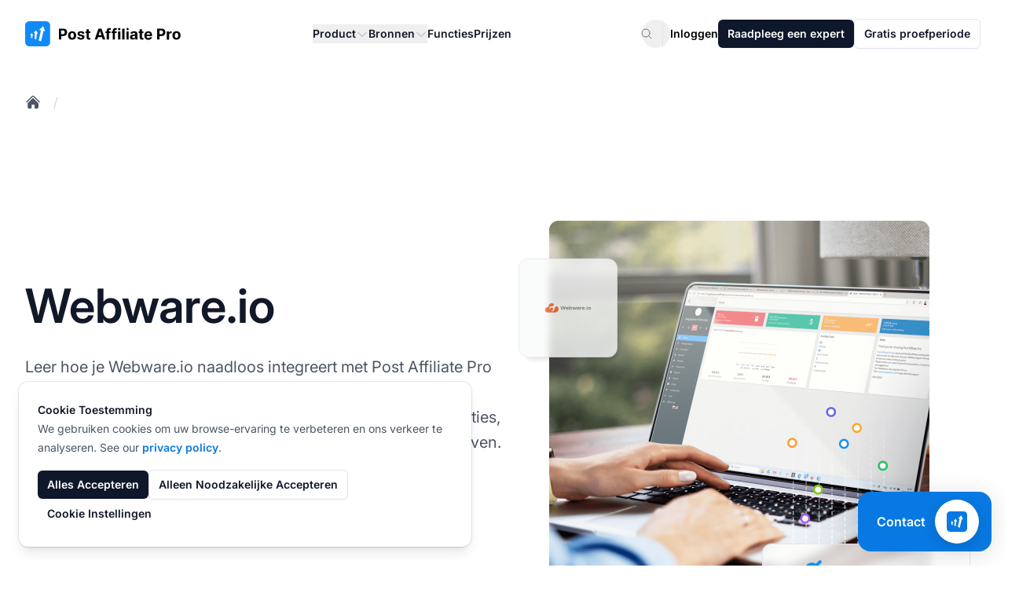

--- FILE ---
content_type: text/html
request_url: https://www.postaffiliatepro.nl/integratiemethode/webware-io/
body_size: 33153
content:
<!DOCTYPE html>
<html dir="ltr" lang="nl"><head><meta content="no-referrer" name="referrer"/><meta charset="utf-8"/><meta content="minimum-scale=1,width=device-width,initial-scale=1,shrink-to-fit=no" name="viewport"/><link href="/favicon.ico" rel="icon" type="image/x-icon"/><link href="/favicon.ico" rel="apple-touch-icon"/><title>Webware.io | Post Affiliate Pro</title><link href="https://www.postaffiliatepro.nl/integratiemethode/webware-io/" rel="canonical"/><link href="https://www.postaffiliatepro.de/integrationsmethoden/webware-io/" hreflang="de" rel="alternate"/><link href="https://www.postaffiliatepro.com/integration-methods/webware-io/" hreflang="en-us" rel="alternate"/><link href="https://www.postaffiliatepro.es/metodos-integracion/webware-io/" hreflang="es" rel="alternate"/><link href="https://www.postaffiliatepro.fr/methodes-d-integration/webware-io/" hreflang="fr" rel="alternate"/><link href="https://www.postaffiliatepro.hu/integracios-modszerek/webware-io/" hreflang="hu" rel="alternate"/><link href="https://www.postaffiliatepro.it/integrazione-metodi/webware-io/" hreflang="it" rel="alternate"/><link href="https://www.postaffiliatepro.nl/integratiemethode/webware-io/" hreflang="nl" rel="alternate"/><link href="https://www.postaffiliatepro.pl/metody-integracji/webware-io/" hreflang="pl" rel="alternate"/><link href="https://www.postaffiliatepro.com.br/metodos-de-integracao/webware-io/" hreflang="pt-br" rel="alternate"/><link href="https://www.postaffiliatepro.sk/integracne-metody/webware-io/" hreflang="sk" rel="alternate"/><link href="https://www.postaffiliatepro.com/integration-methods/webware-io/" hreflang="x-default" rel="alternate"/><meta content="Leer hoe je Webware.io naadloos integreert met Post Affiliate Pro voor verbeterde affiliate tracking, verkoopbeheer en gestroomlijnde digitale marketing. Volg stap-voor-stap instructies, ontdek de voor- en nadelen voor gebruikers en vind alternatieven." name="description"/><meta content="webware.io,post affiliate pro,webware.io verkooptracking,post affiliate,affiliate pro,ontdek,webware.io naadloos integreert,affiliate" name="keywords"/><meta content="website" property="og:type"/><meta content="https://www.postaffiliatepro.nl/integratiemethode/webware-io/" property="og:url"/><meta content="Webware.io | Post Affiliate Pro" property="og:title"/><meta content="Leer hoe je Webware.io naadloos integreert met Post Affiliate Pro voor verbeterde affiliate tracking, verkoopbeheer en gestroomlijnde digitale marketing. Volg stap-voor-stap instructies, ontdek de voor- en nadelen voor gebruikers en vind alternatieven." property="og:description"/><meta content="https://images.postaffiliatepro.nl/images/integration-methods/webware-io-integration.webp" property="og:image"/><meta content="1200" property="og:image:width"/><meta content="630" property="og:image:height"/><meta content="summary_large_image" name="twitter:card"/><meta content="https://www.postaffiliatepro.nl/integratiemethode/webware-io/" name="twitter:url"/><meta content="Webware.io | Post Affiliate Pro" name="twitter:title"/><meta content="Leer hoe je Webware.io naadloos integreert met Post Affiliate Pro voor verbeterde affiliate tracking, verkoopbeheer en gestroomlijnde digitale marketing. Volg stap-voor-stap instructies, ontdek de voor- en nadelen voor gebruikers en vind alternatieven." name="twitter:description"/><meta content="https://images.postaffiliatepro.nl/images/integration-methods/webware-io-integration.webp" name="twitter:image"/><style>:root{--color-primary:#1a73e8;--color-primary-light:#4285f4;--color-primary-dark:#1557b0;--color-secondary:#34a853;--color-accent:#fbbc05;--color-text:#202124;--color-background:#ffffff;--gradient-primary:linear-gradient(to right, var(--color-primary), var(--color-primary-light))}.bg-gradient-primary{background-image:var(--gradient-primary)}.text-gradient,.text-gradient-primary{background-image:var(--gradient-primary);background-clip:text;-webkit-background-clip:text;color:transparent;-webkit-text-fill-color:transparent}</style><script type="application/ld+json">{"@context":"https://schema.org","@type":"WebSite","name":"\"Post Affiliate Pro\"","url":"\"https://www.postaffiliatepro.nl/\"","description":"\"Post Affiliate Pro is de meest betrouwbare affiliate software voor het beheren van uw partnerprogramma. Het biedt geavanceerde tracking-, rapportage- en beheerfuncties om u te helpen uw bedrijf te laten groeien.\"","publisher":{"@type":"Organization","name":"\"Post Affiliate Pro\"","url":"\"https://www.postaffiliatepro.nl/\""},"inLanguage":"\"nl\""}</script><script type="application/ld+json">{"@context":"https://schema.org","@type":"\"WebPage\"","@id":"\"https://www.postaffiliatepro.nl/integratiemethode/webware-io/\"","url":"\"https://www.postaffiliatepro.nl/integratiemethode/webware-io/\"","name":"\"Webware.io\"","description":"\"Leer hoe je Webware.io naadloos integreert met Post Affiliate Pro voor verbeterde affiliate tracking, verkoopbeheer en gestroomlijnde digitale marketing. Volg stap-voor-stap instructies, ontdek de voor- en nadelen voor gebruikers en vind alternatieven.\"","image":{"@type":"ImageObject","url":"\"https://www.postaffiliatepro.nl/images/integration-methods/webware-io-integration.webp\""},"inLanguage":"\"nl\"","isPartOf":{"@type":"WebSite","@id":"\"https://www.postaffiliatepro.nl/#website\"","url":"\"https://www.postaffiliatepro.nl/\"","name":"\"Post Affiliate Pro\""},"datePublished":"\"2025-05-20T05:51:10Z\"","dateModified":"\"2025-05-20T05:51:10Z\"","breadcrumb":{"@type":"BreadcrumbList","@id":"\"https://www.postaffiliatepro.nl/integratiemethode/webware-io/#breadcrumb\""},"publisher":{"@type":"Organization","name":"\"Post Affiliate Pro\"","url":"\"https://www.postaffiliatepro.nl/\""}}</script><script type="application/ld+json">{"@context":"https://schema.org","@type":"FAQPage","mainEntity":[{"@type":"Question","name":"\"Wat is Webware.io?\"","acceptedAnswer":{"@type":"Answer","text":"\"Webware.io is een uitgebreid digitaal marketingplatform ontworpen voor kleine ondernemers. Het biedt op maat gemaakte websites, e-mailnieuwsbrieven, reputatiemanagement, social media tools, bloggen, facturatie en betaalsystemen—alles in één gebruiksvriendelijke oplossing.\""}},{"@type":"Question","name":"\"Hoe integreer ik Webware.io met Post Affiliate Pro?\"","acceptedAnswer":{"@type":"Answer","text":"\"Voeg simpelweg het meegeleverde Post Affiliate Pro verkooptracking-script toe aan de 'Bedankt'-pagina in je Webware.io adminpaneel onder 'Winkel \\u003e Afrekenen en betalingen \\u003e Extra contact en scripts'. Sla je werk op om de integratie te voltooien.\""}},{"@type":"Question","name":"\"Wat zijn de voordelen van het integreren van Webware.io met affiliate software?\"","acceptedAnswer":{"@type":"Answer","text":"\"De integratie van Webware.io met affiliate software zoals Post Affiliate Pro automatiseert commissie-tracking, stroomlijnt e-commerce processen en verbetert je digitale marketing, waardoor je tijd bespaart en nauwkeuriger werkt.\""}},{"@type":"Question","name":"\"Wat zijn enkele alternatieven voor Webware.io?\"","acceptedAnswer":{"@type":"Answer","text":"\"Alternatieven voor Webware.io zijn BrandRep, Onepager, Designly, High Level Marketing en Lunteer—elk met een eigen aanpak voor digitale marketing en website-oplossingen.\""}},{"@type":"Question","name":"\"Wat zijn de voor- en nadelen van het gebruik van Webware.io?\"","acceptedAnswer":{"@type":"Answer","text":"\"Voordelen zijn onder meer snelle accountmanagers, betere online zichtbaarheid en professionele ondersteuning. Nadelen zijn meldingen van vertragingen in de dienstverlening, communicatieproblemen en ontevredenheid over bepaalde aspecten van support en design.\""}}]}</script><link as="font" crossorigin="anonymous" href="/fonts/inter/Inter-VariableFont_opsz,wght.woff2" rel="preload" type="font/woff2"/><link crossorigin="anonymous" href="/css/main.css?v=20260120144340" rel="stylesheet"/><script defer="" src="/js/main.js?v=20260120144340"></script><script>window.updateGoogleAnalyticsConsent=function(e){typeof gtag=="function"&&gtag("consent","update",{analytics_storage:e?"granted":"denied",ad_storage:e?"granted":"denied",ad_user_data:e?"granted":"denied",ad_personalization:e?"granted":"denied"})},window.dataLayer=window.dataLayer||[];function gtag(){dataLayer.push(arguments)}gtag("js",new Date);function getCookie(e){const t=e+"=",n=document.cookie.split(";");for(let s=0;s<n.length;s++){let e=n[s];for(;e.charAt(0)===" ";)e=e.substring(1);if(e.indexOf(t)===0)return e.substring(t.length,e.length)}return null}const consentStatus=getCookie("cookie_consent_status");consentStatus==="all"?gtag("consent","default",{analytics_storage:"granted",ad_storage:"granted",ad_user_data:"granted",ad_personalization:"granted"}):(gtag("consent","default",{ad_storage:"granted",ad_user_data:"granted",ad_personalization:"granted",analytics_storage:"granted",functionality_storage:"granted",anonymize_ip:!0}),gtag("consent","default",{ad_storage:"denied",ad_user_data:"denied",ad_personalization:"denied",analytics_storage:"denied",functionality_storage:"denied",region:["AT","BE","BG","HR","CY","CZ","DK","EE","FI","FR","DE","GR","HU","IE","IT","LV","LT","LU","MT","NL","PL","PT","RO","SK","SI","ES","SE","IS","LI","NO"]})),gtag("config","G-DLV457J560",{allow_google_signals:!0,allow_enhanced_conversions:!0,linker:{domains:["www.postaffiliatepro.nl"]}})</script><script async="" src="https://www.googletagmanager.com/gtag/js?id=G-DLV457J560"></script><script>(function(){"use strict";function e(){const e=new URLSearchParams(window.location.search),t={},n=["utm_source","utm_medium","utm_campaign","utm_content","utm_term","a_aid","utm_channel","gdmcid"];return n.forEach(n=>{e.has(n)&&(t[n]=e.get(n))}),t}function t(){try{const t=e();if(Object.keys(t).length>0){const n=JSON.parse(sessionStorage.getItem("utm_params")||"{}"),e={...n,...t};sessionStorage.setItem("utm_params",JSON.stringify(e)),console.log("UTM parameters stored:",e)}}catch(e){console.warn("Failed to store UTM parameters:",e)}}window.getStoredUtmParams=function(){try{return JSON.parse(sessionStorage.getItem("utm_params")||"{}")}catch(e){return console.warn("Failed to retrieve UTM parameters:",e),{}}},window.getStoredUtmParam=function(e){const t=window.getStoredUtmParams();return t[e]||null},t()})()</script><script id="pap-tracking" type="text/javascript">function postAffiliate(){(function(e,t){var s,n=e.createElement(t);n.id="pap_x2s6df8d",n.async=!0,n.src="//pap.qualityunit.com/scripts/m3j58hy8fd",n.onload=n.onreadystatechange=function(){var t,e=this.readyState;if(e&&e!="complete"&&e!="loaded")return;if(typeof PostAffTracker!="undefined")if(PostAffTracker.setAccountId("default1"),t=getCookie("cookie_consent_status"),t!=="all")try{PostAffTracker.disableTrackingMethod("C"),PostAffTracker.track()}catch{}else try{PostAffTracker.enableTrackingMethods(),PostAffTracker.track()}catch{}},s=document.body||document.getElementsByTagName("body")[0],s&&s.appendChild(n)})(document,"script")}function getCookie(e){const t=e+"=",n=document.cookie.split(";");for(let s=0;s<n.length;s++){let e=n[s];for(;e.charAt(0)===" ";)e=e.substring(1);if(e.indexOf(t)===0)return e.substring(t.length,e.length)}return null}function initPAPTracking(){const e=window.matchMedia("(max-width: 768px)");e.matches||postAffiliate(),e.matches&&getCookie("cookie_consent_status")==="all"&&postAffiliate()}document.readyState==="loading"?document.addEventListener("DOMContentLoaded",initPAPTracking):initPAPTracking()</script><script type="text/javascript">function getCookie(e){const t=e+"=",n=document.cookie.split(";");for(let s=0;s<n.length;s++){let e=n[s];for(;e.charAt(0)===" ";)e=e.substring(1);if(e.indexOf(t)===0)return e.substring(t.length,e.length)}return null}function loadCapterraScript(){(function(e,t,n,s,o){window._gz=function(e,t){window._ct={vid:e,vkey:t,uc:!0,hasDoNotTrackIPs:!1},window.ct},s=e.createElement(t),o=e.getElementsByTagName(t)[0],s.async=1,s.src=n,o.parentNode.insertBefore(s,o)})(document,"script","https://tr.capterra.com/static/wp.js"),window._gz("fe449882-d667-41be-9d89-9653a963c094","ca1d7fde1191b65d701f8444dee12e71")}getCookie("cookie_consent_status")==="all"&&loadCapterraScript(),window.updateCapterraConsent=function(e){e?window._gz?window.ct&&window.ct.grantConsent&&window.ct.grantConsent():loadCapterraScript():window.ct&&window.ct.revokeConsent&&window.ct.revokeConsent()}</script><script id="grafana-analytics" type="text/javascript">function grafana(e=!0){var t=window._paq||[];window._paq=t,e===!1&&t.push(["disableCookies"]),t.push(["trackPageView"]),t.push(["enableCrossDomainLinking"]),function(){t.push(["setSiteId","PAP-web"]);var s=document,e=s.createElement("script"),n=s.getElementsByTagName("script")[0];e.type="text/javascript",e.async=!0,e.defer=!0,e.src="//analytics.qualityunit.com/i.js",n&&n.parentNode&&n.parentNode.insertBefore(e,n)}()}function getCookie(e){const t=e+"=",n=document.cookie.split(";");for(let s=0;s<n.length;s++){let e=n[s];for(;e.charAt(0)===" ";)e=e.substring(1);if(e.indexOf(t)===0)return e.substring(t.length,e.length)}return null}function initGrafanaTracking(){const e=window.matchMedia("(max-width: 768px)");e.matches||(getCookie("cookie_consent_status")==="all"?grafana():grafana(!1)),e.matches&&getCookie("cookie_consent_status")==="all"&&grafana()}document.readyState==="loading"?document.addEventListener("DOMContentLoaded",initGrafanaTracking):initGrafanaTracking()</script><script id="fh-tracking" type="text/javascript">function initFlowHuntTracking(){(function(e,t){var s,n=e.createElement(t);n.id="fh_tracking",n.async=!0,n.src="https://app.flowhunt.io/fh_trk.min.js",n.onload=n.onreadystatechange=function(){var e=this.readyState;if(e&&e!="complete"&&e!="loaded")return;if(window.FHTrck){function t(e){const t=e+"=",n=document.cookie.split(";");for(let s=0;s<n.length;s++){let e=n[s];for(;e.charAt(0)===" ";)e=e.substring(1);if(e.indexOf(t)===0)return e.substring(t.length,e.length)}return null}window.FHTrck.init({workspace_id:"a9fb50ed-062e-45a2-8219-7ff3462c4483",customer_id:"1795092665",cookiesEnabled:t("cookie_consent_status")==="all",appendSessionToLinks:!0})}},s=e.body||e.getElementsByTagName("body")[0],s&&s.insertBefore(n,s.lastChild)})(document,"script")}document.readyState==="loading"?document.addEventListener("DOMContentLoaded",initFlowHuntTracking):initFlowHuntTracking()</script></head><body class="antialiased bg-white dark:bg-gray-900 min-h-screen flex flex-col"><header class="bg-white sticky top-0 z-50"><nav aria-label="Global" class="wrapper py-6 flex items-center justify-between"><div class="flex lg:flex-shrink-0"><a class="-m-1.5 p-1.5" href="/"><span class="sr-only">:site.title</span><figure class="text-center"><img alt=":header.logo_alt" class="lazy-image h-[1.8rem] min-[1140px]:h-8 loaded" data-original-src="/images/logo.svg" decoding="async" src="https://images.postaffiliatepro.nl/images/logo.svg"/></figure></a></div><div class="flex lg:hidden"><button aria-controls="header-mobile-menu" aria-expanded="false" class="-m-2.5 inline-flex items-center justify-center rounded-xl p-2.5 text-heading" id="mobile-menu-button" type="button">
<span class="sr-only">Hoofdmenu openen</span>
<svg class="size-6" fill="none" viewbox="0 0 24 24"><path d="M3.75 6.75h16.5M3.75 12h16.5M3.75 17.25h16.5" stroke="currentColor" stroke-linecap="round" stroke-linejoin="round" stroke-width="1.5"></path></svg></button></div><div class="hidden lg:flex lg:flex-1 lg:justify-center lg:px-4"><div class="hidden lg:flex lg:gap-x-3 xl:gap-x-6"><div class="relative header-dropdown-container"><button aria-expanded="false" class="flex items-center gap-x-1 text-sm/6 font-semibold text-heading" type="button">
Product
<svg class="size-4 mt-0.5 flex-none text-placeholder" fill="none" viewbox="0 0 24 24"><path d="M19.5 8.25 12 15.75 4.5 8.25" stroke="currentColor" stroke-linecap="round" stroke-linejoin="round" stroke-width="1.5"></path></svg></button><div class="absolute left-1/2 -translate-x-1/2 top-full z-10 mt-4 w-screen lg:max-w-[37.5rem] xl:max-w-[48.38rem] overflow-hidden rounded-lg surface-primary shadow-lg ring-1 ring-gray-200 hidden header-dropdown-menu group-hover:block submenu dropdown-menu"><div class="grid grid-cols-2 grid-flow-col auto-rows-max"><div class="surface-primary p-4 flex flex-col h-full"><div class="font-semibold text-sm text-tertiary">Overzicht</div><ul class="mt-3 flex flex-col flex-grow"><li><div class="group relative flex items-center gap-x-6 rounded-lg text-sm/6 font-semibold p-4 hover:bg-[rgba(156,163,175,0.05)]"><div class="flex size-11 flex-none items-center justify-center rounded-lg text-secondary bg-gray-400/5 group-hover:bg-white group-hover:text-primary transition-colors"><svg class="size-6 text-secondary transition-colors group-hover:text-primary" fill="none" viewbox="0 0 24 24"><path d="M20.8929 13.3929l-1.1347-1.1347C19.5872 12.0872 19.4449 11.8897 19.3367 11.6734l-1.08-2.1601C18.1304 9.26078 17.7938 9.20616 17.5942 9.4058 17.3818 9.61824 17.0708 9.69881 16.782 9.61627l-1.2729-.36368C15.0257 9.11447 14.5239 9.40424 14.402 9.892 14.3108 10.2566 14.4587 10.6392 14.7715 10.8476l.5867.3912C15.9489 11.6326 16.0316 12.4684 15.5297 12.9703L15.3295 13.1705C15.1185 13.3815 15 13.6676 15 13.966v.4108C15 14.7846 14.8892 15.1847 14.6794 15.5344l-1.3147 2.191c-.3813.6357-1.0683 1.0246-1.8095 1.0246C10.9724 18.75 10.5 18.2776 10.5 17.6948V16.5233C10.5 15.6033 9.93986 14.7759 9.08563 14.4343L8.43149 14.1726c-.98174-.3927-1.55759-1.416-1.38376-2.459L7.05477 11.6714C7.10117 11.393 7.19956 11.1257 7.3448 10.8837L7.43421 10.7347c.48922-.81542 1.4382-1.23522 2.37062-1.04873L10.9827 9.92153C11.5574 10.0365 12.124 9.69096 12.285 9.12744L12.4935 8.39774C12.6422 7.87721 12.3991 7.32456 11.9149 7.08245L11.25 6.75 11.159 6.84099C10.7371 7.26295 10.1648 7.5 9.56802 7.5H9.38709C9.13924 7.5 8.90095 7.59905 8.7257 7.7743 8.44222 8.05778 8.00814 8.12907 7.64958 7.94979 7.16433 7.70716 6.98833 7.10278 7.26746 6.63757L8.67936 4.2844C8.82024 4.04961 8.91649 3.79207 8.96453 3.52474M20.8929 13.3929C20.9634 12.9389 21 12.4737 21 12c0-4.97056-4.0294-9-9-9-1.0652.0-2.08713.18504-3.03547.52474M20.8929 13.3929C20.2234 17.702 16.4968 21 12 21c-4.97056.0-9-4.0294-9-9C3 8.09461 5.48749 4.77021 8.96453 3.52474" stroke="currentColor" stroke-linecap="round" stroke-linejoin="round" stroke-width="1.5"></path></svg></div><div class="flex-auto"><a class="block rounded-lg text-base font-semibold text-heading" href="/rondleiding/" target="_self">Rondleiding<span class="absolute inset-0"></span></a><p class="mt-2 text-sm font-normal text-secondary">Algemeen overzicht van Post Affiliate Pro</p></div></div></li><li><div class="group relative flex items-center gap-x-6 rounded-lg text-sm/6 font-semibold p-4 hover:bg-[rgba(156,163,175,0.05)]"><div class="flex size-11 flex-none items-center justify-center rounded-lg text-secondary bg-gray-400/5 group-hover:bg-white group-hover:text-primary transition-colors"><svg class="size-6 text-secondary transition-colors group-hover:text-primary" fill="none" viewbox="0 0 24 24"><path d="M15 19.1276C15.8329 19.37 16.7138 19.5 17.625 19.5 19.1037 19.5 20.5025 19.1576 21.7464 18.5478 21.7488 18.4905 21.75 18.4329 21.75 18.375c0-2.2782-1.8469-4.125-4.125-4.125C16.2069 14.25 14.956 14.9655 14.2136 16.0552M15 19.1276V19.125c0-1.1129-.2852-2.1592-.7864-3.0698M15 19.1276C15 19.1632 14.9997 19.1988 14.9991 19.2343 13.1374 20.3552 10.9565 21 8.625 21c-2.33147.0-4.51236-.6448-6.37408-1.7657C2.25031 19.198 2.25 19.1615 2.25 19.125c0-3.5208 2.85418-6.375 6.375-6.375 2.4079.0 4.504 1.335 5.5886 3.3052M12 6.375C12 8.23896 10.489 9.75 8.625 9.75 6.76104 9.75 5.25 8.23896 5.25 6.375 5.25 4.51104 6.76104 3 8.625 3 10.489 3 12 4.51104 12 6.375zm8.25 2.25c0 1.4497-1.1753 2.625-2.625 2.625S15 10.0747 15 8.625C15 7.17525 16.1753 6 17.625 6S20.25 7.17525 20.25 8.625z" stroke="currentColor" stroke-linecap="round" stroke-linejoin="round" stroke-width="1.5"></path></svg></div><div class="flex-auto"><a class="block rounded-lg text-base font-semibold text-heading" href="/affiliate-program-software/" target="_self">Affiliate programma software<span class="absolute inset-0"></span></a><p class="mt-2 text-sm font-normal text-secondary">Creëer en beheer affiliate programma's</p></div></div></li><li><div class="group relative flex items-center gap-x-6 rounded-lg text-sm/6 font-semibold p-4 hover:bg-[rgba(156,163,175,0.05)]"><div class="flex size-11 flex-none items-center justify-center rounded-lg text-secondary bg-gray-400/5 group-hover:bg-white group-hover:text-primary transition-colors"><svg class="size-6 text-secondary transition-colors group-hover:text-primary" fill="none" viewbox="0 0 24 24"><path d="M12 21c4.1926.0 7.7156-2.8668 8.7157-6.7471M12 21c-4.19258.0-7.71558-2.8668-8.7157-6.7471M12 21c2.4853.0 4.5-4.0294 4.5-9 0-4.97056-2.0147-9-4.5-9m0 18c-2.48528.0-4.5-4.0294-4.5-9 0-4.97056 2.01472-9 4.5-9m0 0c3.3652.0 6.299 1.84694 7.8431 4.58245M12 3C8.63481 3 5.70099 4.84694 4.15692 7.58245m15.68618.0C17.7397 9.40039 14.9983 10.5 12 10.5c-2.99828.0-5.73973-1.09961-7.84308-2.91755m15.68618.0C20.5797 8.88743 21 10.3946 21 12 21 12.778 20.9013 13.5329 20.7157 14.2529m0 0C18.1334 15.6847 15.1619 16.5 12 16.5S5.86662 15.6847 3.2843 14.2529m0 0C3.09871 13.5329 3 12.778 3 12c0-1.6054.42032-3.11257 1.15692-4.41755" stroke="currentColor" stroke-linecap="round" stroke-linejoin="round" stroke-width="1.5"></path></svg></div><div class="flex-auto"><a class="block rounded-lg text-base font-semibold text-heading" href="/network/" target="_self">Affiliate netwerk software<span class="absolute inset-0"></span></a><p class="mt-2 text-sm font-normal text-secondary">Stel uw eigen affiliate netwerk op</p></div></div></li><li class="flex-grow"></li><li><div class="flex-auto mt-4 relative rounded-md overflow-hidden z-0 [&amp;&gt;picture]:absolute [&amp;&gt;picture]:size-full [&amp;&gt;picture&gt;img]:size-full [&amp;&gt;picture]:object-cover [&amp;&gt;picture&gt;img]:object-cover section-bg-light h-36 bg-gray-200 dark:bg-gray-700"><figure class="text-center"><picture class="lazy-picture" data-maxwidth="3000"><source data-original-src="/images/header/img-header-integrations-methods.png" data-srcset="https://images.postaffiliatepro.nl/images/header/img-header-integrations-methods.png 800w" sizes="(max-width: 1024px) 1024px, 3000px" type="image/png"><img alt="Logo" class="lazy-image w-full absolute inset-0" data-original-src="/images/header/img-header-integrations-methods.png" data-src="https://images.postaffiliatepro.nl/images/header/img-header-integrations-methods.png" decoding="async" loading="lazy" src="[data-uri]"/></source></picture></figure><div class="relative flex flex-col text-sm px-7 py-4 gap-2 z-10 h-full justify-end items-start"><a class="block font-semibold text-heading" href="/integratiemethode/" target="_self">Verbeter uw workflow<span class="absolute inset-0"></span></a><p class="mt-2 text-secondary">Bekijk plugins →</p></div></div></li></ul></div><div class="surface-primary p-4 flex flex-col h-full"><div class="font-semibold text-sm text-tertiary">Product</div><ul class="mt-3 flex flex-col flex-grow"><li><div class="group relative flex items-center gap-x-6 rounded-lg text-sm/6 font-semibold p-4 hover:bg-[rgba(156,163,175,0.05)]"><div class="flex size-11 flex-none items-center justify-center rounded-lg text-secondary bg-gray-400/5 group-hover:bg-white group-hover:text-primary transition-colors"><svg class="size-6 text-secondary transition-colors group-hover:text-primary" fill="none" viewbox="0 0 24 24"><path d="M2.25 17.9999 9 11.2499l4.3064 4.3065c1.2037-2.3684 3.1978-4.3542 5.8139-5.5189l2.7406-1.22024m0 0-5.9413-2.28064m5.9413 2.28064-2.2807 5.94124" stroke="currentColor" stroke-linecap="round" stroke-linejoin="round" stroke-width="1.5"></path></svg></div><div class="flex-auto"><a class="block rounded-lg text-base font-semibold text-heading" href="/affiliate-tracking-software/" target="_self">Affiliate tracking<span class="absolute inset-0"></span></a><p class="mt-2 text-sm font-normal text-secondary">Volg uw affiliates en activiteiten</p></div></div></li><li><div class="group relative flex items-center gap-x-6 rounded-lg text-sm/6 font-semibold p-4 hover:bg-[rgba(156,163,175,0.05)]"><div class="flex size-11 flex-none items-center justify-center rounded-lg text-secondary bg-gray-400/5 group-hover:bg-white group-hover:text-primary transition-colors"><svg class="size-6 text-secondary transition-colors group-hover:text-primary" fill="none" viewbox="0 0 24 24"><path d="M6 20.25H18m-7.5-3v3m3-3v3m-10.125-3h17.25C21.2463 17.25 21.75 16.7463 21.75 16.125V4.875C21.75 4.25368 21.2463 3.75 20.625 3.75H3.375c-.62132.0-1.125.50368-1.125 1.125v11.25C2.25 16.7463 2.75368 17.25 3.375 17.25z" stroke="currentColor" stroke-linecap="round" stroke-linejoin="round" stroke-width="1.5"></path></svg></div><div class="flex-auto"><a class="block rounded-lg text-base font-semibold text-heading" href="/affiliate-marketing-software/" target="_self">Affiliate marketing<span class="absolute inset-0"></span></a><p class="mt-2 text-sm font-normal text-secondary">Verkrijg promotiemateriaal tools</p></div></div></li><li><div class="group relative flex items-center gap-x-6 rounded-lg text-sm/6 font-semibold p-4 hover:bg-[rgba(156,163,175,0.05)]"><div class="flex size-11 flex-none items-center justify-center rounded-lg text-secondary bg-gray-400/5 group-hover:bg-white group-hover:text-primary transition-colors"><svg class="size-6 text-secondary transition-colors group-hover:text-primary" fill="none" viewbox="0 0 24 24"><path d="M6 6.87803V6C6 4.75736 7.00736 3.75 8.25 3.75h7.5C16.9926 3.75 18 4.75736 18 6v.87803m-12 0c.23458-.08291.48702-.12803.75-.12803h10.5C17.513 6.75 17.7654 6.79512 18 6.87803m-12 0C5.12611 7.18691 4.5 8.02034 4.5 9V9.87803m13.5-3C18.8739 7.18691 19.5 8.02034 19.5 9V9.87803m0 0C19.2654 9.79512 19.013 9.75 18.75 9.75H5.25C4.98702 9.75 4.73458 9.79512 4.5 9.87803m15 0C20.3739 10.1869 21 11.0203 21 12v6c0 1.2426-1.0074 2.25-2.25 2.25H5.25C4.00736 20.25 3 19.2426 3 18V12C3 11.0203 3.62611 10.1869 4.5 9.87803" stroke="currentColor" stroke-linecap="round" stroke-linejoin="round" stroke-width="1.5"></path></svg></div><div class="flex-auto"><a class="block rounded-lg text-base font-semibold text-heading" href="/affiliate-management-software/" target="_self">Affiliate management<span class="absolute inset-0"></span></a><p class="mt-2 text-sm font-normal text-secondary">Beheer al uw affiliates</p></div></div></li><li><div class="group relative flex items-center gap-x-6 rounded-lg text-sm/6 font-semibold p-4 hover:bg-[rgba(156,163,175,0.05)]"><div class="flex size-11 flex-none items-center justify-center rounded-lg text-secondary bg-gray-400/5 group-hover:bg-white group-hover:text-primary transition-colors"><svg class="size-6 text-secondary transition-colors group-hover:text-primary" fill="none" viewbox="0 0 24 24"><path d="M19.5 12C19.5 10.7681 19.4536 9.54699 19.3624 8.3384c-.1496-1.98415-1.7166-3.55116-3.7008-3.70083C14.453 4.54641 13.2319 4.5 12 4.5S9.54699 4.54641 8.3384 4.63757C6.35425 4.78724 4.78724 6.35425 4.63757 8.3384 4.62097 8.55852 4.60585 8.77906 4.59222 9M19.5 12l3-3m-3 3-3-3m-12 3C4.5 13.2319 4.54641 14.453 4.63757 15.6616c.14967 1.9842 1.71668 3.5512 3.70083 3.7008C9.54699 19.4536 10.7681 19.5 12 19.5S14.453 19.4536 15.6616 19.3624c1.9842-.1496 3.5512-1.7166 3.7008-3.7008C19.379 15.4415 19.3941 15.2209 19.4078 15M4.5 12l3 3m-3-3-3 3" stroke="currentColor" stroke-linecap="round" stroke-linejoin="round" stroke-width="1.5"></path></svg></div><div class="flex-auto"><a class="block rounded-lg text-base font-semibold text-heading" href="/automation/" target="_self">Automatisering<span class="absolute inset-0"></span></a><p class="mt-2 text-sm font-normal text-secondary">Automatiseer workflows</p></div></div></li><li><div class="group relative flex items-center gap-x-6 rounded-lg text-sm/6 font-semibold p-4 hover:bg-[rgba(156,163,175,0.05)]"><div class="flex size-11 flex-none items-center justify-center rounded-lg text-secondary bg-gray-400/5 group-hover:bg-white group-hover:text-primary transition-colors"><svg class="size-6 text-secondary transition-colors group-hover:text-primary" fill="none" viewbox="0 0 24 24"><path d="M19.5 14.25V11.625c0-1.86396-1.511-3.375-3.375-3.375h-1.5c-.6213.0-1.125-.50368-1.125-1.125v-1.5c0-1.86396-1.511-3.375-3.375-3.375H8.25M9 16.5v.75m3-3v3M15 12v5.25m-4.5-15H5.625c-.62132.0-1.125.50368-1.125 1.125v17.25C4.5 21.2463 5.00368 21.75 5.625 21.75h12.75C18.9963 21.75 19.5 21.2463 19.5 20.625V11.25c0-4.97056-4.0294-9-9-9z" stroke="currentColor" stroke-linecap="round" stroke-linejoin="round" stroke-width="1.5"></path></svg></div><div class="flex-auto"><a class="block rounded-lg text-base font-semibold text-heading" href="/reports/" target="_self">Rapporten<span class="absolute inset-0"></span></a><p class="mt-2 text-sm font-normal text-secondary">Verkrijg uitgebreide datarapporten</p></div></div></li></ul></div></div></div></div><div class="relative header-dropdown-container"><button aria-expanded="false" class="flex items-center gap-x-1 text-sm/6 font-semibold text-heading" type="button">
Bronnen
<svg class="size-4 mt-0.5 flex-none text-placeholder" fill="none" viewbox="0 0 24 24"><path d="M19.5 8.25 12 15.75 4.5 8.25" stroke="currentColor" stroke-linecap="round" stroke-linejoin="round" stroke-width="1.5"></path></svg></button><div class="absolute left-1/2 -translate-x-1/2 top-full z-10 mt-4 w-screen lg:max-w-[50rem] xl:max-w-[72.57rem] overflow-hidden rounded-lg surface-primary shadow-lg ring-1 ring-gray-200 hidden header-dropdown-menu group-hover:block submenu dropdown-menu"><div class="grid grid-cols-3 grid-flow-col auto-rows-max"><div class="surface-primary p-4 flex flex-col h-full"><div class="font-semibold text-sm text-tertiary">Leren</div><ul class="mt-3 flex flex-col flex-grow"><li><div class="group relative flex items-center gap-x-6 rounded-lg text-sm/6 font-semibold p-4 hover:bg-[rgba(156,163,175,0.05)]"><div class="flex size-11 flex-none items-center justify-center rounded-lg text-secondary bg-gray-400/5 group-hover:bg-white group-hover:text-primary transition-colors"><svg class="size-6 text-secondary transition-colors group-hover:text-primary" fill="none" viewbox="0 0 24 24"><path d="M4.25933 10.1466c-.27245 2.0841-.43794 4.2017-.4908 6.3474C6.66451 17.703 9.41893 19.1835 12 20.9036c2.5811-1.7201 5.3355-3.2006 8.2315-4.4096C20.1786 14.3484 20.0131 12.2307 19.7407 10.1467M4.25933 10.1466C3.38362 9.8523 2.49729 9.58107 1.60107 9.3337 4.84646 7.05887 8.32741 5.0972 12 3.49255c3.6727 1.60465 7.1536 3.56633 10.399 5.84116C21.5028 9.58109 20.6164 9.85233 19.7407 10.1467M4.25933 10.1466c2.68723.9033 5.27447 2.0243 7.74077 3.342 2.4662-1.3177 5.0534-2.4387 7.7406-3.3419M6.75 15C7.16421 15 7.5 14.6642 7.5 14.25s-.33579-.75-.75-.75S6 13.8358 6 14.25s.33579.75.75.75zm0 0V11.3245c1.69147-1.051 3.4436-2.01356 5.25-2.88121M4.99264 19.9926C6.16421 18.8211 6.75 17.2855 6.75 15.75v-1.5" stroke="currentColor" stroke-linecap="round" stroke-linejoin="round" stroke-width="1.5"></path></svg></div><div class="flex-auto"><a class="block rounded-lg text-base font-semibold text-heading" href="/academie/" target="_self">Academy<span class="absolute inset-0"></span></a><p class="mt-2 text-sm font-normal text-secondary">Word een affiliate marketing expert</p></div></div></li><li><div class="group relative flex items-center gap-x-6 rounded-lg text-sm/6 font-semibold p-4 hover:bg-[rgba(156,163,175,0.05)]"><div class="flex size-11 flex-none items-center justify-center rounded-lg text-secondary bg-gray-400/5 group-hover:bg-white group-hover:text-primary transition-colors"><svg class="size-6 text-secondary transition-colors group-hover:text-primary" fill="none" viewbox="0 0 24 24"><path d="M2.25 12.75V12c0-1.2426 1.00736-2.25 2.25-2.25h15c1.2426.0 2.25 1.0074 2.25 2.25v.75M13.0607 6.31066 10.9393 4.18934C10.658 3.90804 10.2765 3.75 9.87868 3.75H4.5C3.25736 3.75 2.25 4.75736 2.25 6V18c0 1.2426 1.00736 2.25 2.25 2.25h15c1.2426.0 2.25-1.0074 2.25-2.25V9c0-1.24264-1.0074-2.25-2.25-2.25H14.1213C13.7235 6.75 13.342 6.59197 13.0607 6.31066z" stroke="currentColor" stroke-linecap="round" stroke-linejoin="round" stroke-width="1.5"></path></svg></div><div class="flex-auto"><a class="block rounded-lg text-base font-semibold text-heading" href="/mappen/" target="_self">Affiliate programma directory<span class="absolute inset-0"></span></a><p class="mt-2 text-sm font-normal text-secondary">Bekijk de lijst van affiliate programma's</p></div></div></li><li><div class="group relative flex items-center gap-x-6 rounded-lg text-sm/6 font-semibold p-4 hover:bg-[rgba(156,163,175,0.05)]"><div class="flex size-11 flex-none items-center justify-center rounded-lg text-secondary bg-gray-400/5 group-hover:bg-white group-hover:text-primary transition-colors"><svg class="size-6 text-secondary transition-colors group-hover:text-primary" fill="none" viewbox="0 0 24 24"><path d="M16.5 3.75V16.5L12 14.25 7.5 16.5V3.75m9 0H18c1.2426.0 2.25 1.00736 2.25 2.25V18c0 1.2426-1.0074 2.25-2.25 2.25H6c-1.24264.0-2.25-1.0074-2.25-2.25V6C3.75 4.75736 4.75736 3.75 6 3.75H7.5m9 0h-9" stroke="currentColor" stroke-linecap="round" stroke-linejoin="round" stroke-width="1.5"></path></svg></div><div class="flex-auto"><a class="block rounded-lg text-base font-semibold text-heading" href="/affiliate-marketing-woordenlijst/" target="_self">Affiliate marketing woordenlijst<span class="absolute inset-0"></span></a><p class="mt-2 text-sm font-normal text-secondary">Leer affiliate marketing termen</p></div></div></li><li><div class="group relative flex items-center gap-x-6 rounded-lg text-sm/6 font-semibold p-4 hover:bg-[rgba(156,163,175,0.05)]"><div class="flex size-11 flex-none items-center justify-center rounded-lg text-secondary bg-gray-400/5 group-hover:bg-white group-hover:text-primary transition-colors"><svg class="size-6 text-secondary transition-colors group-hover:text-primary" fill="none" viewbox="0 0 24 24"><path d="M15.75 10.5l4.7197-4.71967c.4724-.47247 1.2803-.13785 1.2803.53033V17.6893c0 .668200000000002-.8079 1.0028-1.2803.5304L15.75 13.5M4.5 18.75h9c1.2426.0 2.25-1.0074 2.25-2.25v-9c0-1.24264-1.0074-2.25-2.25-2.25h-9c-1.24264.0-2.25 1.00736-2.25 2.25v9c0 1.2426 1.00736 2.25 2.25 2.25z" stroke="currentColor" stroke-linecap="round" stroke-linejoin="round" stroke-width="1.5"></path></svg></div><div class="flex-auto"><a class="block rounded-lg text-base font-semibold text-heading" href="/videos/" target="_self">Video's<span class="absolute inset-0"></span></a><p class="mt-2 text-sm font-normal text-secondary">Ontdek onze video bibliotheek</p></div></div></li></ul></div><div class="surface-primary p-4 flex flex-col h-full"><ul class="mt-8 flex flex-col flex-grow"><li><div class="group relative flex items-center gap-x-6 rounded-lg text-sm/6 font-semibold p-4 hover:bg-[rgba(156,163,175,0.05)]"><div class="flex size-11 flex-none items-center justify-center rounded-lg text-secondary bg-gray-400/5 group-hover:bg-white group-hover:text-primary transition-colors"><svg class="size-6 text-secondary transition-colors group-hover:text-primary" fill="none" viewbox="0 0 24 24"><path d="M16.8617 4.48667l1.6875-1.6875c.732200000000002-.73223 1.9194-.73223 2.6516.0C21.9331 3.53141 21.9331 4.71859 21.2008 5.45083L6.83218 19.8195C6.30351 20.3481 5.65144 20.7368 4.93489 20.9502L2.25 21.75l.79978-2.6849c.21345-.7165.60207-1.3686 1.13074-1.8973L16.8617 4.48667zm0 0L19.5 7.12499" stroke="currentColor" stroke-linecap="round" stroke-linejoin="round" stroke-width="1.5"></path></svg></div><div class="flex-auto"><a class="block rounded-lg text-base font-semibold text-heading" href="/blog/" target="_self">Blog<span class="absolute inset-0"></span></a><p class="mt-2 text-sm font-normal text-secondary">Zie wat er nieuw is in affiliate marketing</p></div></div></li><li><div class="group relative flex items-center gap-x-6 rounded-lg text-sm/6 font-semibold p-4 hover:bg-[rgba(156,163,175,0.05)]"><div class="flex size-11 flex-none items-center justify-center rounded-lg text-secondary bg-gray-400/5 group-hover:bg-white group-hover:text-primary transition-colors"><svg class="size-6 text-secondary transition-colors group-hover:text-primary" fill="none" viewbox="0 0 24 24"><path d="M19.5 14.25V11.625c0-1.86396-1.511-3.375-3.375-3.375h-1.5c-.6213.0-1.125-.50368-1.125-1.125v-1.5c0-1.86396-1.511-3.375-3.375-3.375H8.25m3.75 9v6m3-3H9m1.5-12H5.625c-.62132.0-1.125.50368-1.125 1.125v17.25C4.5 21.2463 5.00368 21.75 5.625 21.75h12.75C18.9963 21.75 19.5 21.2463 19.5 20.625V11.25c0-4.97056-4.0294-9-9-9z" stroke="currentColor" stroke-linecap="round" stroke-linejoin="round" stroke-width="1.5"></path></svg></div><div class="flex-auto"><a class="block rounded-lg text-base font-semibold text-heading" href="/sjablonen/" target="_self">Sjablonen<span class="absolute inset-0"></span></a><p class="mt-2 text-sm font-normal text-secondary">Verkrijg aanpasbare sjablonen</p></div></div></li><li><div class="group relative flex items-center gap-x-6 rounded-lg text-sm/6 font-semibold p-4 hover:bg-[rgba(156,163,175,0.05)]"><div class="flex size-11 flex-none items-center justify-center rounded-lg text-secondary bg-gray-400/5 group-hover:bg-white group-hover:text-primary transition-colors"><svg class="size-6 text-secondary transition-colors group-hover:text-primary" fill="none" viewbox="0 0 24 24"><path d="M12 6.04168C10.4077 4.61656 8.30506 3.75 6 3.75c-1.05191.0-2.06166.18046-3 .51212V18.5121C3.93834 18.1805 4.94809 18 6 18 8.30506 18 10.4077 18.8666 12 20.2917M12 6.04168C13.5923 4.61656 15.6949 3.75 18 3.75c1.0519.0 2.0617.18046 3 .51212V18.5121C20.0617 18.1805 19.0519 18 18 18 15.6949 18 13.5923 18.8666 12 20.2917M12 6.04168V20.2917" stroke="currentColor" stroke-linecap="round" stroke-linejoin="round" stroke-width="1.5"></path></svg></div><div class="flex-auto"><a class="block rounded-lg text-base font-semibold text-heading" href="https://support.qualityunit.com/?_gl=1*1pw3d7a*_ga*NDc5MDUzNjc4LjE3MzQ5NTk1NTE.*_ga_DLV457J560*czE3NTQwNDQ2NTEkbzcwJGcxJHQxNzU0MDQ0NjUyJGo1OSRsMCRoMA.." target="_blank">Ondersteuningsportaal<span class="absolute inset-0"></span></a><p class="mt-2 text-sm font-normal text-secondary">Bekijk handleidingen en how-to artikelen</p></div></div></li><li><div class="group relative flex items-center gap-x-6 rounded-lg text-sm/6 font-semibold p-4 hover:bg-[rgba(156,163,175,0.05)]"><div class="flex size-11 flex-none items-center justify-center rounded-lg text-secondary bg-gray-400/5 group-hover:bg-white group-hover:text-primary transition-colors"><svg class="size-6 text-secondary transition-colors group-hover:text-primary" fill="none" viewbox="0 0 24 24"><path d="M9.87891 7.51884c1.17159-1.02512 3.07109-1.02512 4.24259.0 1.1716 1.02513 1.1716 2.68716.0 3.71236C13.9176 11.4096 13.6917 11.5569 13.4513 11.6733 12.7056 12.0341 12.0002 12.6716 12.0002 13.5v.75M21 12c0 4.9706-4.0294 9-9 9-4.97056.0-9-4.0294-9-9 0-4.97056 4.02944-9 9-9 4.9706.0 9 4.02944 9 9zm-9 5.25H12.0075V17.2575H12V17.25z" stroke="currentColor" stroke-linecap="round" stroke-linejoin="round" stroke-width="1.5"></path></svg></div><div class="flex-auto"><a class="block rounded-lg text-base font-semibold text-heading" href="/faq/" target="_self">Veelgestelde vragen<span class="absolute inset-0"></span></a><p class="mt-2 text-sm font-normal text-secondary">Antwoorden op affiliate marketing vragen</p></div></div></li></ul></div><div class="surface-secondary p-4 flex flex-col h-full"><div class="font-semibold text-sm text-tertiary">Bedrijf</div><ul class="mt-3 flex flex-col flex-grow"><li><div class="group relative flex items-center gap-x-6 rounded-lg text-sm/6 font-semibold p-4 hover:bg-[rgba(156,163,175,0.05)]"><div class="flex size-11 flex-none items-center justify-center rounded-lg text-secondary bg-gray-400/5 group-hover:bg-white group-hover:text-primary transition-colors"><svg class="size-6 text-secondary transition-colors group-hover:text-primary" fill="none" viewbox="0 0 24 24"><path d="M21 8.25c0-2.48528-2.0987-4.5-4.6875-4.5-1.9356.0-3.5972 1.12628-4.3125 2.73342C11.2847 4.87628 9.62312 3.75 7.6875 3.75 5.09867 3.75 3 5.76472 3 8.25c0 7.2206 9 12 9 12s9-4.7794 9-12z" stroke="currentColor" stroke-linecap="round" stroke-linejoin="round" stroke-width="1.5"></path></svg></div><div class="flex-auto"><a class="block rounded-lg text-base font-semibold text-heading" href="/over/" target="_self">Over ons<span class="absolute inset-0"></span></a><p class="mt-2 text-sm font-normal text-secondary">Ontdek het team achter het product</p></div></div></li><li><div class="group relative flex items-center gap-x-6 rounded-lg text-sm/6 font-semibold p-4 hover:bg-[rgba(156,163,175,0.05)]"><div class="flex size-11 flex-none items-center justify-center rounded-lg text-secondary bg-gray-400/5 group-hover:bg-white group-hover:text-primary transition-colors"><svg class="size-6 text-secondary transition-colors group-hover:text-primary" fill="none" viewbox="0 0 24 24"><path d="M16.5003 18.75H7.50026m9.00004.0c1.6568.0 3 1.3431 3 3H4.50026c0-1.6569 1.34314-3 3-3m9.00004.0V15.375c0-.6213-.503699999999999-1.125-1.125-1.125H14.5036m-7.00334 4.5V15.375c0-.6213.50368-1.125 1.125-1.125h.87163m5.00671.0H9.49689m5.00671.0C13.9563 13.3038 13.6097 12.227 13.5222 11.0777M9.49689 14.25C10.0442 13.3038 10.3908 12.227 10.4783 11.0777M5.25026 4.23636C4.26796 4.3792 3.29561 4.55275 2.33423 4.75601c.45031 2.66748 2.66095 4.73681 5.39568 4.97174M5.25026 4.23636V4.5c0 2.10778.9661 3.98992 2.47965 5.22775M5.25026 4.23636V2.72089C7.45568 2.41051 9.70922 2.25 12.0003 2.25c2.291.0 4.5445.16051 6.75.47089V4.23636M7.72991 9.72775C8.51748 10.3719 9.45329 10.8415 10.4783 11.0777m8.272-6.84134V4.5C18.7503 6.60778 17.7842 8.48992 16.2706 9.72775m2.4797-5.49139C19.7326 4.3792 20.7049 4.55275 21.6663 4.75601 21.216 7.42349 19.0053 9.49282 16.2706 9.72775m0 0C15.483 10.3719 14.5472 10.8415 13.5222 11.0777m0 0C13.0331 11.1904 12.5236 11.25 12.0003 11.25 11.4769 11.25 10.9675 11.1904 10.4783 11.0777" stroke="currentColor" stroke-linecap="round" stroke-linejoin="round" stroke-width="1.5"></path></svg></div><div class="flex-auto"><a class="block rounded-lg text-base font-semibold text-heading" href="/onderscheidingen/" target="_self">Onderscheidingen<span class="absolute inset-0"></span></a><p class="mt-2 text-sm font-normal text-secondary">Onze awards &amp; prestaties</p></div></div></li><li><div class="group relative flex items-center gap-x-6 rounded-lg text-sm/6 font-semibold p-4 hover:bg-[rgba(156,163,175,0.05)]"><div class="flex size-11 flex-none items-center justify-center rounded-lg text-secondary bg-gray-400/5 group-hover:bg-white group-hover:text-primary transition-colors"><svg class="size-6 text-secondary transition-colors group-hover:text-primary" fill="none" viewbox="0 0 24 24"><path d="M16.5 12c0 2.4853-2.0147 4.5-4.5 4.5-2.48528.0-4.5-2.0147-4.5-4.5.0-2.48528 2.01472-4.5 4.5-4.5 2.4853.0 4.5 2.01472 4.5 4.5zm0 0c0 1.6569 1.0074 3 2.25 3S21 13.6569 21 12C21 9.69671 20.1213 7.3934 18.364 5.63604c-3.5148-3.51472-9.21324-3.51472-12.72796.0-3.51472 3.51472-3.51472 9.21316.0 12.72796 3.51472 3.5147 9.21316 3.5147 12.72796.0M16.5 12V8.25" stroke="currentColor" stroke-linecap="round" stroke-linejoin="round" stroke-width="1.5"></path></svg></div><div class="flex-auto"><a class="block rounded-lg text-base font-semibold text-heading" href="/over/contact/" target="_self">Contact<span class="absolute inset-0"></span></a><p class="mt-2 text-sm font-normal text-secondary">Hallo daar! Wij staan voor u klaar.</p></div></div></li><li><div class="group relative flex items-center gap-x-6 rounded-lg text-sm/6 font-semibold p-4 hover:bg-[rgba(156,163,175,0.05)]"><div class="flex size-11 flex-none items-center justify-center rounded-lg text-secondary bg-gray-400/5 group-hover:bg-white group-hover:text-primary transition-colors"><svg class="size-6 text-secondary transition-colors group-hover:text-primary" fill="none" viewbox="0 0 24 24"><path d="M11.4806 3.4987c.1922-.46197.846599999999999-.46197 1.0387.0l2.126 5.11146C14.7263 8.80492 14.9095 8.93799 15.1197 8.95485l5.5183.44239C21.1367 9.43722 21.339 10.0596 20.959 10.3851l-4.2044 3.6015C16.5945 14.1238 16.5245 14.3391 16.5734 14.5443l1.2845 5.3849C17.974 20.4159 17.4446 20.8005 17.0176 20.5397l-4.7244-2.8856C12.1132 17.5441 11.8868 17.5441 11.7068 17.6541L6.98238 20.5397C6.55539 20.8005 6.02594 20.4159 6.14203 19.9292l1.28449-5.3849C7.47546 14.3391 7.4055 14.1238 7.24531 13.9866L3.04099 10.3851c-.37999-.3255-.17776-.94788.32098-.98786l5.51825-.44239C9.09048 8.93799 9.27363 8.80492 9.35464 8.61016L11.4806 3.4987z" stroke="currentColor" stroke-linecap="round" stroke-linejoin="round" stroke-width="1.5"></path></svg></div><div class="flex-auto"><a class="block rounded-lg text-base font-semibold text-heading" href="/success-stories/" target="_self">Succesverhalen<span class="absolute inset-0"></span></a><p class="mt-2 text-sm font-normal text-secondary">Waarom onze klanten ons vertrouwen</p></div></div></li></ul></div></div></div></div><a class="flex items-center gap-x-1 text-base lg:text-sm/6 font-semibold text-heading" href="/functies/" zgotmplzzgotmplzzgotmplzzgotmplz=""><div class="flex items-center gap-x-1.5">Functies</div></a><a class="flex items-center gap-x-1 text-base lg:text-sm/6 font-semibold text-heading" href="/prijzen/" zgotmplzzgotmplzzgotmplzzgotmplz=""><div class="flex items-center gap-x-1.5">Prijzen</div></a></div></div><div class="hidden lg:flex lg:flex-shrink-0 lg:justify-end lg:items-center lg:gap-x-3 xl:gap-x-4"><div class="relative header-search-dropdown hidden min-[1140px]:block" id="searchDropdown"><button aria-label="Search" class="flex items-center justify-center w-9 h-9 rounded-full" title="Search" type="button">
<span class="search-icon-wrapper"><svg class="w-4 h-4 text-tertiary" fill="none" viewbox="0 0 24 24"><path d="M21 21l-5.1967-5.1967m0 0C17.1605 14.4461 18 12.5711 18 10.5 18 6.35786 14.6421 3 10.5 3 6.35786 3 3 6.35786 3 10.5 3 14.6421 6.35786 18 10.5 18 12.5711 18 14.4461 17.1605 15.8033 15.8033z" stroke="currentColor" stroke-linecap="round" stroke-linejoin="round" stroke-width="1.5"></path></svg>
</span><span class="border-r border-gray-200 mx-3 w-px h-9 visible"></span></button><div class="absolute left-0 top-full mt-6 p-4 z-[9999] w-screen max-w-[22rem] surface-primary border border-gray-200 rounded-lg shadow-lg hidden header-search-dropdown-menu"><div class="max-w-80 mx-auto"><div class="flex items-center justify-between"><h3 class="text-base/6 font-semibold text-heading">Zoeken</h3><button aria-label="Zoeken sluiten" class="close-search-dropdown text-tertiary hover:text-heading" title="Zoeken sluiten" type="button">
<svg class="w-6 h-6" fill="none" viewbox="0 0 24 24"><path d="M6 18 18 6M6 6 18 18" stroke="currentColor" stroke-linecap="round" stroke-linejoin="round" stroke-width="1.5"></path></svg></button></div><div class="mt-4"><script>window.SecurityUtils=window.SecurityUtils||{escapeHtml:function(e){return typeof e!="string"?"":e.replace(/&/g,"&amp;").replace(/</g,"&lt;").replace(/>/g,"&gt;").replace(/"/g,"&quot;").replace(/'/g,"&#039;")}}</script><script crossorigin="anonymous" defer="" integrity="sha512-Nqw1tH3mpavka9cQCc5zWWEZNfIPdOYyQFjlV1NvflEtQ0/XI6ZQ+H/D3YgJdqSUJlMLAPRj/oXlaHCFbFCjoQ==" referrerpolicy="no-referrer" src="https://cdnjs.cloudflare.com/ajax/libs/fuse.js/6.6.2/fuse.min.js"></script><script crossorigin="anonymous" defer="" integrity="sha512-5CYOlHXGh6QpOFA/TeTylKLWfB3ftPsde7AnmhuitiTX4K5SqCLBeKro6sPS8ilsz1Q4NRx3v8Ko2IBiszzdww==" referrerpolicy="no-referrer" src="https://cdnjs.cloudflare.com/ajax/libs/mark.js/8.11.1/mark.min.js"></script><style>.line-clamp-2{display:-webkit-box;-webkit-line-clamp:2;-webkit-box-orient:vertical;overflow:hidden}</style><div class="w-full h-full relative"><div class="relative w-full"><input aria-label="Zoeken..." class="hide-search-clear w-full pl-3 pr-9 py-1.5 text-sm border border-gray-primary rounded-md surface-primary placeholder:text-placeholder focus:outline-none focus:ring-2 focus:ring-primary transition" id="popup-search-input-header-desktop-search" placeholder="Zoeken..." type="text"/>
<button aria-label="Zoekopdracht wissen" class="absolute right-2 top-1/2 -translate-y-1/2 hidden p-1 hover:bg-gray-100 dark:hover:bg-gray-700 rounded transition-colors" id="clear-search-header-desktop-search" title="Zoekopdracht wissen" type="button">
<svg class="w-4 h-4 text-gray-400 hover:text-gray-600 dark:text-gray-500 dark:hover:text-gray-300" fill="none" viewbox="0 0 24 24"><path d="M6 18 18 6M6 6 18 18" stroke="currentColor" stroke-linecap="round" stroke-linejoin="round" stroke-width="1.5"></path></svg></button></div><div class="absolute top-full left-0 right-0 mt-2 max-h-[500px] overflow-y-auto bg-white dark:bg-gray-900 rounded-lg shadow-xl border border-gray-200 dark:border-gray-700 z-[9999] hidden" id="search-results-popup-header-desktop-search"><div class="p-2" id="popup-search-results-header-desktop-search"></div><div class="search-loading-header-desktop-search text-center px-3 py-4 text-secondary hidden">Laden...</div><div class="search-view-all-header-desktop-search text-center py-3 border-t border-gray-200 dark:border-gray-700 hidden"><a class="text-heading text-sm font-medium hover:underline hover:text-primary" href="/search/" id="view-all-results-header-desktop-search">Alle resultaten bekijken</a></div></div></div><script>document.addEventListener("DOMContentLoaded",function(){const e={searchNotAvailable:"Zoekfunctionaliteit is niet beschikbaar. Probeer het later opnieuw.",searchInitializing:"Zoekopdracht wordt nog geïnitialiseerd. Probeer het opnieuw.",searchErrorLoading:"Fout bij het laden van zoekresultaten.",searchErrorPerforming:"Fout bij het uitvoeren van de zoekopdracht.",searchNoResults:"Geen resultaten gevonden.",searchNoResultsDescription:"Probeer je zoekopdracht te wijzigen - iets geweldigs kan slechts een paar woorden verwijderd zijn.",searchNoContentPreview:"Geen inhoudsvoorbeeld beschikbaar",searchUntitled:"Zonder titel",searchResultsFound:"%d resultaat gevonden voor %s",searchResultsFoundPlural:"%d resultaten gevonden voor %s"};typeof Fuse=="undefined"&&console.warn("Fuse.js is not loaded. Search functionality will be limited."),typeof Mark=="undefined"&&console.warn("Mark.js is not loaded. Highlighting will be disabled.");const o=document.getElementById("popup-search-input-header-desktop-search"),n=document.getElementById("search-results-popup-header-desktop-search"),t=document.getElementById("popup-search-results-header-desktop-search"),r=document.querySelector(".search-loading-header-desktop-search"),c=document.querySelector(".search-view-all-header-desktop-search"),f=document.getElementById("view-all-results-header-desktop-search"),l=document.getElementById("clear-search-header-desktop-search");let d=null,p,h=null,b=null,m=!1,s=-1;const a=[],i="",u="/search";document.addEventListener("click",function(e){!o.contains(e.target)&&!n.contains(e.target)&&n.classList.add("hidden")}),o.addEventListener("keydown",function(e){const a=!n.classList.contains("hidden");if(e.key==="Escape"&&a){n.classList.add("hidden"),o.blur(),s=-1;return}if(e.key==="Enter"){if(e.preventDefault(),a&&s>=0){const e=t.querySelectorAll("a[href]");if(e[s]){window.location.href=e[s].getAttribute("href");return}}const n=this.value.trim();n.length>0&&(window.location.href=u+"?q="+encodeURIComponent(n));return}if(!a)return;const i=t.querySelectorAll("a[href]");if(i.length===0)return;e.key==="ArrowDown"?(e.preventDefault(),s=(s+1)%i.length,g(i)):e.key==="ArrowUp"&&(e.preventDefault(),s=s<=0?i.length-1:s-1,g(i))});function g(e){e.forEach((e,t)=>{const n=e.closest('div[class*="p-3"]')||e.closest('a[class*="block"]');n&&(t===s?(n.style.backgroundColor="#dbeafe",n.style.borderColor="#3b82f6",n.style.borderWidth="2px",n.style.boxShadow="0 0 0 3px rgba(59, 130, 246, 0.1)",n.style.transform="scale(1.02)",n.style.transition="all 0.15s ease",n.scrollIntoView({block:"nearest",behavior:"smooth"})):(n.style.backgroundColor="",n.style.borderColor="",n.style.borderWidth="",n.style.boxShadow="",n.style.transform="",n.style.transition=""))})}l.addEventListener("click",function(){if(o.value="",n.classList.add("hidden"),l.classList.add("hidden"),o.focus(),i){const e=document.getElementById(i);e&&e.hasAttribute("data-original-content")&&(e.innerHTML=e.getAttribute("data-original-content"));const t=document.getElementById("alphabetNav");t&&(t.style.display="")}});function j(){o.value.trim().length>0?l.classList.remove("hidden"):l.classList.add("hidden")}o.addEventListener("focus",y),o.addEventListener("input",function(){j(),clearTimeout(p);const e=this.value.trim();if(e.length<2){if(n.classList.add("hidden"),i){const e=document.getElementById(i);e&&e.hasAttribute("data-original-content")&&(e.innerHTML=e.getAttribute("data-original-content"));const t=document.getElementById("alphabetNav");t&&(t.style.display="")}return}p=setTimeout(()=>v(e),300)});function y(){if(typeof Fuse=="undefined"){t.innerHTML=`<p>${e.searchNotAvailable}</p>`,n.classList.remove("hidden");return}if(m)return;r.classList.remove("hidden"),n.classList.remove("hidden"),t.innerHTML=`<p>${e.searchInitializing}</p>`,fetch("/index.json").then(e=>{if(!e.ok)throw new Error(`HTTP error! status: ${e.status}`);return e.json()}).then(e=>{if(!e||!Array.isArray(e)||e.length===0)throw console.error("Search index is empty or invalid:",e),new Error("Search index is empty or invalid");b=e,a&&a.length>0?h=e.filter(e=>!!e.dir&&a.some(t=>e.dir===t||e.dir.startsWith(t+"/"))):h=e,d=new Fuse(h,{keys:[{name:"title",weight:2},{name:"content",weight:1},{name:"tags",weight:1.5}],includeScore:!0,includeMatches:!0,minMatchCharLength:2,threshold:.2,ignoreLocation:!0,distance:200}),m=!0,r.classList.add("hidden");const t=o.value.trim();t.length>=2?v(t):n.classList.add("hidden")}).catch(s=>{console.error("Search Initialization Error:",s),r.classList.add("hidden"),t.innerHTML=`<p>${e.searchErrorLoading}</p>`,n.classList.remove("hidden"),m=!1})}function _(e,t){const n=t.toLowerCase().trim(),s=n.split(/\s+/).filter(e=>e.length>0);return e.map(e=>{const t=e.item,i=(t.title||"").toLowerCase(),a=(t.content||"").toLowerCase(),r=Array.isArray(t.tags)?t.tags.join(" ").toLowerCase():"",c=`${i} ${a} ${r}`;let o=e.score||0;if(i.includes(n)&&(o-=1e3),a.includes(n)&&(o-=500),s.length>1){const e=s.filter(e=>c.includes(e)).length,t=e/s.length;o-=t*100}return{...e,priorityScore:o}}).sort((e,t)=>e.priorityScore-t.priorityScore)}function v(o){if(!d){t.innerHTML=`<p>${e.searchInitializing}</p>`;return}try{let a=d.search(o);const l=o.trim().split(/\s+/).filter(e=>e.length>=2);if(l.length>1){const e=[];l.forEach(t=>{const n=d.search(t);e.push(...n)});const t=new Set(a.map(e=>e.item.permalink));e.forEach(e=>{t.has(e.item.permalink)||(a.push(e),t.add(e.item.permalink))})}if(a=_(a,o),s=-1,i){w(a,o);return}if(r.classList.add("hidden"),n.classList.remove("hidden"),f.href=u+"?q="+encodeURIComponent(o),a.length>0){{const n=a.slice(0,5);let s="";if(n.forEach(({item:t,matches:o},i)=>{let a=e.searchNoContentPreview;if(t&&typeof t.content=="string"&&t.content.trim().length>0&&(a=t.content.substring(0,Math.min(t.content.length,80))+"...",o&&Array.isArray(o))){const e=o.find(e=>e&&e.key==="content"&&Array.isArray(e.indices)&&e.indices.length>0);if(e&&e.indices&&e.indices.length>0){const[i,r]=e.indices[0],n=40,s=Math.max(0,i-n),o=Math.min(t.content.length,r+n);a=(s>0?"...":"")+t.content.substring(s,o)+(o<t.content.length?"...":"")}}const r=t.title||e.searchUntitled,c=t.permalink||"#",l=i===n.length-1,d="border border-gray-200 dark:border-gray-700 rounded-md shadow-sm",u=l?"":"mb-3";s+=`
                    <div class="p-3 surface-secondary ${d} ${u}">
                        <a href="${c}" class="no-underline text-inherit group/dropdown-item">
                            <div class="font-semibold text-heading mb-1.5 group-hover/dropdown-item:text-primary">${r}</div>
                            <div class="text-sm text-secondary">${a}</div>
                        </a>
                    </div>`}),t.innerHTML=s,c.classList.toggle("hidden",a.length<=5),typeof Mark!="undefined"&&t.children.length>0){const e=new Mark(t);e.mark(o,{element:"mark",className:"text-primary surface-brand-secondary"})}}}else t.innerHTML=`
                    <div class="flex flex-col items-center justify-center text-center p-6">
                        


<svg
    xmlns="http://www.w3.org/2000/svg"
    viewBox="0 0 24 24" 
    class="w-11 h-11 icon-on-gray"
    fill="none"
>
<path d="M15.1823 16.3179C14.3075 15.4432 13.1623 15.0038 12.0158 14.9999C10.859 14.996 9.70095 15.4353 8.81834 16.3179M21 12C21 16.9706 16.9706 21 12 21C7.02944 21 3 16.9706 3 12C3 7.02944 7.02944 3 12 3C16.9706 3 21 7.02944 21 12ZM9.75 9.75C9.75 10.1642 9.58211 10.5 9.375 10.5C9.16789 10.5 9 10.1642 9 9.75C9 9.33579 9.16789 9 9.375 9C9.58211 9 9.75 9.33579 9.75 9.75ZM9.375 9.75H9.3825V9.765H9.375V9.75ZM15 9.75C15 10.1642 14.8321 10.5 14.625 10.5C14.4179 10.5 14.25 10.1642 14.25 9.75C14.25 9.33579 14.4179 9 14.625 9C14.8321 9 15 9.33579 15 9.75ZM14.625 9.75H14.6325V9.765H14.625V9.75Z" stroke="currentColor" stroke-width="1.5" stroke-linecap="round" stroke-linejoin="round"/>
</svg>

                        <p class="mt-3 text-sm font-semibold text-heading">${e.searchNoResults}</p>
                        <p class="mt-1 text-sm text-tertiary">${e.searchNoResultsDescription}</p>
                    </div>
                `,c.classList.add("hidden")}catch(s){console.error("Search execution error:",s),t.innerHTML=`<p>${e.searchErrorPerforming}</p>`,n.classList.remove("hidden")}}function w(t,n){const s=document.getElementById(i);if(!s){O(t,n);return}s.hasAttribute("data-original-content")||s.setAttribute("data-original-content",s.innerHTML);const a=document.getElementById("alphabetNav");if(n.length<2){s.innerHTML=s.getAttribute("data-original-content"),a&&(a.style.display="");return}if(a&&(a.style.display="none"),t.length===0){s.innerHTML=`
                <div class="col-span-full text-center py-12">
                    <p class="text-lg text-gray-500">${e.searchNoResults}</p>
                    <p class="mt-2 text-sm text-gray-400">${e.searchNoResultsDescription}</p>
                </div>
            `;return}const o=[],r=new Set;for(const e of t)r.has(e.item.permalink)||(o.push(e),r.add(e.item.permalink));const c=o.map(e=>{const t=e.item;return x(t)}).join(""),l=o.length===1?e.searchResultsFound.replace("%d",o.length).replace("%s",`"${SecurityUtils.escapeHtml(n)}"`):e.searchResultsFoundPlural.replace("%d",o.length).replace("%s",`"${SecurityUtils.escapeHtml(n)}"`);s.innerHTML=`
            <div class="wrapper mt-10">
                <div class="search-info mb-4">
                    <p class="text-sm text-gray-600">${l}</p>
                </div>
                <ul class="grid gap-10 sm:grid-cols-2 lg:grid-cols-3">
                    ${c}
                </ul>
            </div>
        `}function O(s,o){if(r.classList.add("hidden"),n.classList.remove("hidden"),f.href=u+"?q="+encodeURIComponent(o),s.length>0){{const n=[],i=new Set;for(const e of s)i.has(e.item.permalink)||(n.push(e),i.add(e.item.permalink));const a=n.slice(0,5);let r="";if(a.forEach(({item:t,matches:n},s)=>{const o=t.title||e.searchUntitled,l=t.permalink||"#",i=t.image||"";let c=e.searchNoContentPreview;t&&typeof t.content=="string"&&t.content.trim().length>0&&(c=t.content.substring(0,Math.min(t.content.length,120))+"...");const d=s===a.length-1;r+=`
                <a href="${l}" class="block px-4 py-3 hover:bg-gray-50 dark:hover:bg-gray-800 transition-colors ${d?"":"border-b border-gray-100 dark:border-gray-800"}">
                    <div class="flex items-start gap-3">
                        ${i?`
                        <div class="flex-shrink-0 w-10 h-10 bg-gray-100 dark:bg-gray-800 rounded-md flex items-center justify-center overflow-hidden">
                            <img src="${i}" alt="${o}" class="w-full h-full object-contain p-1" loading="lazy">
                        </div>
                        `:""}
                        <div class="flex-1 min-w-0">
                            <div class="font-medium text-gray-900 dark:text-gray-100 text-sm mb-1 truncate">${o}</div>
                            <div class="text-xs text-gray-600 dark:text-gray-400 line-clamp-2">${c}</div>
                        </div>
                    </div>
                </a>`}),t.innerHTML=r,c.classList.toggle("hidden",n.length<=5),typeof Mark!="undefined"&&t.children.length>0){const e=new Mark(t);e.mark(o,{element:"mark",className:"text-primary surface-brand-secondary"})}}}else t.innerHTML=`
                <div class="flex flex-col items-center justify-center text-center py-8 px-4">
                    <svg class="w-12 h-12 text-gray-400 mb-3" fill="none" stroke="currentColor" viewBox="0 0 24 24">
                        <path stroke-linecap="round" stroke-linejoin="round" stroke-width="2" d="M9.172 16.172a4 4 0 015.656 0M9 10h.01M15 10h.01M21 12a9 9 0 11-18 0 9 9 0 0118 0z"></path>
                    </svg>
                    <p class="text-sm font-medium text-gray-900 dark:text-gray-100">${e.searchNoResults}</p>
                    <p class="mt-1 text-xs text-gray-500 dark:text-gray-400">${e.searchNoResultsDescription}</p>
                </div>
            `,c.classList.add("hidden")}function x(e){const n=e.content?e.content.substring(0,160)+"...":"",t=a&&a.includes("faq"),s=t?`<svg xmlns="http://www.w3.org/2000/svg" viewBox="0 0 24 24" class="w-5 h-5 text-gray-900 shrink-0" fill="none"><path d="M12 18V12.75M12 12.75C12.5179 12.75 13.0206 12.6844 13.5 12.561M12 12.75C11.4821 12.75 10.9794 12.6844 10.5 12.561M14.25 20.0394C13.5212 20.1777 12.769 20.25 12 20.25C11.231 20.25 10.4788 20.1777 9.75 20.0394M13.5 22.422C13.007 22.4736 12.5066 22.5 12 22.5C11.4934 22.5 10.993 22.4736 10.5 22.422M14.25 18V17.8083C14.25 16.8254 14.9083 15.985 15.7585 15.4917C17.9955 14.1938 19.5 11.7726 19.5 9C19.5 4.85786 16.1421 1.5 12 1.5C7.85786 1.5 4.5 4.85786 4.5 9C4.5 11.7726 6.00446 14.1938 8.24155 15.4917C9.09173 15.985 9.75 16.8254 9.75 17.8083V18" stroke="currentColor" stroke-width="1.5" stroke-linecap="round" stroke-linejoin="round"/></svg>`:"";return`
            <li>
                <article class="group relative rounded-2xl flex flex-col surface-secondary shadow-lg border border-gray-primary overflow-hidden transition-transform duration-300 ease-in-out hover:-translate-y-1 h-full min-h-[15.75rem]">
                    <a href="${e.permalink}" class="absolute inset-0" aria-label="Read more: ${e.title}">
                        <span class="sr-only">${e.title}</span>
                    </a>
                    <div class="flex flex-col flex-grow p-8 items-start text-left">
                        ${t?`<div class="mb-2">${s}</div>`:""}
                        <h3 class="text-lg/6 font-semibold text-heading group-hover:text-tertiary transition-colors duration-300">
                            ${e.title}
                        </h3>
                        <p class="mt-5 text-sm leading-6 text-secondary font-normal line-clamp-3 flex-grow overflow-hidden">${n}</p>
                    </div>
                </article>
            </li>
        `}})</script></div></div></div></div><script>document.addEventListener("DOMContentLoaded",function(){const n=document.getElementById("searchDropdown"),t=n.querySelector("button"),e=n.querySelector(".header-search-dropdown-menu"),s=e.querySelector('input[type="text"]');t.addEventListener("click",function(n){n.stopPropagation();const i=!e.classList.contains("hidden");e.classList.toggle("hidden"),s&&s.focus();const o=t.querySelector(".search-icon-wrapper svg");o&&(i?(o.classList.remove("text-heading"),o.classList.add("text-tertiary")):(o.classList.add("text-heading"),o.classList.remove("text-tertiary")))});const o=e.querySelector(".close-search-dropdown");o&&o.addEventListener("click",function(n){n.stopPropagation(),e.classList.add("hidden");const s=t.querySelector(".search-icon-wrapper svg");s&&(s.classList.remove("text-heading"),s.classList.add("text-tertiary"))}),document.addEventListener("mousedown",function(s){if(!n.contains(s.target)){e.classList.add("hidden");const n=t.querySelector(".search-icon-wrapper svg");n&&(n.classList.remove("text-heading"),n.classList.add("text-tertiary"))}})})</script><a class="block w-full text-base lg:text-sm/6 lg:h-fit lg:w-auto lg:p-0 font-semibold" href="/log-in/" target="_self">Inloggen</a>
<a aria-label="Raadpleeg een expert" class="btn-primary dark:btn-primary-dark px-3 py-2 not-prose group" href="/oproep/" target="_self">Raadpleeg een expert
</a><a aria-label="Gratis proefperiode" class="btn-secondary dark:btn-secondary-dark px-3 py-2 not-prose group" href="/proefperiode/" target="_self">Gratis proefperiode</a></div></nav><div aria-modal="true" class="lg:hidden hidden" id="header-mobile-menu" role="dialog"><div class="fixed inset-0 z-10 bg-black bg-opacity-25"></div><div class="fixed inset-y-0 right-0 z-10 w-full overflow-y-auto surface-primary sm:max-w-sm transform transition-transform duration-300 ease-in-out translate-x-full"><div class="flex items-center justify-between px-6 py-6"><a class="m-0 p-0" href="/"><span class="sr-only">:site.title</span><figure class="text-center"><img alt=":header.logo_alt" class="lazy-image loaded h-8" data-original-src="https://images.postaffiliatepro.nl/images/logo.svg" decoding="async" src="https://images.postaffiliatepro.nl/images/logo.svg"/></figure></a><div class="flex"><div class="mr-4"><a aria-label="Gratis proefperiode" class="btn-secondary dark:btn-secondary-dark px-3 py-2 not-prose group" href="/proefperiode/" target="_self">Gratis proefperiode</a></div><button class="-m-2.5 rounded-xl p-2.5 text-heading close-mobile-menu" type="button">
<span class="sr-only">Menu sluiten</span>
<svg class="size-6" fill="none" viewbox="0 0 24 24"><path d="M6 18 18 6M6 6 18 18" stroke="currentColor" stroke-linecap="round" stroke-linejoin="round" stroke-width="1.5"></path></svg></button></div></div><div class="p-3 flow-root"><div class="space-y-2"><script>window.SecurityUtils=window.SecurityUtils||{escapeHtml:function(e){return typeof e!="string"?"":e.replace(/&/g,"&amp;").replace(/</g,"&lt;").replace(/>/g,"&gt;").replace(/"/g,"&quot;").replace(/'/g,"&#039;")}}</script><script crossorigin="anonymous" defer="" integrity="sha512-Nqw1tH3mpavka9cQCc5zWWEZNfIPdOYyQFjlV1NvflEtQ0/XI6ZQ+H/D3YgJdqSUJlMLAPRj/oXlaHCFbFCjoQ==" referrerpolicy="no-referrer" src="https://cdnjs.cloudflare.com/ajax/libs/fuse.js/6.6.2/fuse.min.js"></script><script crossorigin="anonymous" defer="" integrity="sha512-5CYOlHXGh6QpOFA/TeTylKLWfB3ftPsde7AnmhuitiTX4K5SqCLBeKro6sPS8ilsz1Q4NRx3v8Ko2IBiszzdww==" referrerpolicy="no-referrer" src="https://cdnjs.cloudflare.com/ajax/libs/mark.js/8.11.1/mark.min.js"></script><style>.line-clamp-2{display:-webkit-box;-webkit-line-clamp:2;-webkit-box-orient:vertical;overflow:hidden}</style><div class="w-full h-full relative"><div class="relative w-full"><input aria-label="Zoeken..." class="hide-search-clear w-full pl-3 pr-9 py-1.5 text-sm border border-gray-primary rounded-md surface-primary placeholder:text-placeholder focus:outline-none focus:ring-2 focus:ring-primary transition" id="popup-search-input-header-mobile-search" placeholder="Zoeken..." type="text"/>
<button aria-label="Zoekopdracht wissen" class="absolute right-2 top-1/2 -translate-y-1/2 hidden p-1 hover:bg-gray-100 dark:hover:bg-gray-700 rounded transition-colors" id="clear-search-header-mobile-search" title="Zoekopdracht wissen" type="button">
<svg class="w-4 h-4 text-gray-400 hover:text-gray-600 dark:text-gray-500 dark:hover:text-gray-300" fill="none" viewbox="0 0 24 24"><path d="M6 18 18 6M6 6 18 18" stroke="currentColor" stroke-linecap="round" stroke-linejoin="round" stroke-width="1.5"></path></svg></button></div><div class="absolute top-full left-0 right-0 mt-2 max-h-[500px] overflow-y-auto bg-white dark:bg-gray-900 rounded-lg shadow-xl border border-gray-200 dark:border-gray-700 z-[9999] hidden" id="search-results-popup-header-mobile-search"><div class="p-2" id="popup-search-results-header-mobile-search"></div><div class="search-loading-header-mobile-search text-center px-3 py-4 text-secondary hidden">Laden...</div><div class="search-view-all-header-mobile-search text-center py-3 border-t border-gray-200 dark:border-gray-700 hidden"><a class="text-heading text-sm font-medium hover:underline hover:text-primary" href="/search/" id="view-all-results-header-mobile-search">Alle resultaten bekijken</a></div></div></div><script>document.addEventListener("DOMContentLoaded",function(){const e={searchNotAvailable:"Zoekfunctionaliteit is niet beschikbaar. Probeer het later opnieuw.",searchInitializing:"Zoekopdracht wordt nog geïnitialiseerd. Probeer het opnieuw.",searchErrorLoading:"Fout bij het laden van zoekresultaten.",searchErrorPerforming:"Fout bij het uitvoeren van de zoekopdracht.",searchNoResults:"Geen resultaten gevonden.",searchNoResultsDescription:"Probeer je zoekopdracht te wijzigen - iets geweldigs kan slechts een paar woorden verwijderd zijn.",searchNoContentPreview:"Geen inhoudsvoorbeeld beschikbaar",searchUntitled:"Zonder titel",searchResultsFound:"%d resultaat gevonden voor %s",searchResultsFoundPlural:"%d resultaten gevonden voor %s"};typeof Fuse=="undefined"&&console.warn("Fuse.js is not loaded. Search functionality will be limited."),typeof Mark=="undefined"&&console.warn("Mark.js is not loaded. Highlighting will be disabled.");const o=document.getElementById("popup-search-input-header-mobile-search"),n=document.getElementById("search-results-popup-header-mobile-search"),t=document.getElementById("popup-search-results-header-mobile-search"),r=document.querySelector(".search-loading-header-mobile-search"),c=document.querySelector(".search-view-all-header-mobile-search"),f=document.getElementById("view-all-results-header-mobile-search"),l=document.getElementById("clear-search-header-mobile-search");let d=null,p,h=null,b=null,m=!1,s=-1;const a=[],i="",u="/search";document.addEventListener("click",function(e){!o.contains(e.target)&&!n.contains(e.target)&&n.classList.add("hidden")}),o.addEventListener("keydown",function(e){const a=!n.classList.contains("hidden");if(e.key==="Escape"&&a){n.classList.add("hidden"),o.blur(),s=-1;return}if(e.key==="Enter"){if(e.preventDefault(),a&&s>=0){const e=t.querySelectorAll("a[href]");if(e[s]){window.location.href=e[s].getAttribute("href");return}}const n=this.value.trim();n.length>0&&(window.location.href=u+"?q="+encodeURIComponent(n));return}if(!a)return;const i=t.querySelectorAll("a[href]");if(i.length===0)return;e.key==="ArrowDown"?(e.preventDefault(),s=(s+1)%i.length,g(i)):e.key==="ArrowUp"&&(e.preventDefault(),s=s<=0?i.length-1:s-1,g(i))});function g(e){e.forEach((e,t)=>{const n=e.closest('div[class*="p-3"]')||e.closest('a[class*="block"]');n&&(t===s?(n.style.backgroundColor="#dbeafe",n.style.borderColor="#3b82f6",n.style.borderWidth="2px",n.style.boxShadow="0 0 0 3px rgba(59, 130, 246, 0.1)",n.style.transform="scale(1.02)",n.style.transition="all 0.15s ease",n.scrollIntoView({block:"nearest",behavior:"smooth"})):(n.style.backgroundColor="",n.style.borderColor="",n.style.borderWidth="",n.style.boxShadow="",n.style.transform="",n.style.transition=""))})}l.addEventListener("click",function(){if(o.value="",n.classList.add("hidden"),l.classList.add("hidden"),o.focus(),i){const e=document.getElementById(i);e&&e.hasAttribute("data-original-content")&&(e.innerHTML=e.getAttribute("data-original-content"));const t=document.getElementById("alphabetNav");t&&(t.style.display="")}});function j(){o.value.trim().length>0?l.classList.remove("hidden"):l.classList.add("hidden")}o.addEventListener("focus",y),o.addEventListener("input",function(){j(),clearTimeout(p);const e=this.value.trim();if(e.length<2){if(n.classList.add("hidden"),i){const e=document.getElementById(i);e&&e.hasAttribute("data-original-content")&&(e.innerHTML=e.getAttribute("data-original-content"));const t=document.getElementById("alphabetNav");t&&(t.style.display="")}return}p=setTimeout(()=>v(e),300)});function y(){if(typeof Fuse=="undefined"){t.innerHTML=`<p>${e.searchNotAvailable}</p>`,n.classList.remove("hidden");return}if(m)return;r.classList.remove("hidden"),n.classList.remove("hidden"),t.innerHTML=`<p>${e.searchInitializing}</p>`,fetch("/index.json").then(e=>{if(!e.ok)throw new Error(`HTTP error! status: ${e.status}`);return e.json()}).then(e=>{if(!e||!Array.isArray(e)||e.length===0)throw console.error("Search index is empty or invalid:",e),new Error("Search index is empty or invalid");b=e,a&&a.length>0?h=e.filter(e=>!!e.dir&&a.some(t=>e.dir===t||e.dir.startsWith(t+"/"))):h=e,d=new Fuse(h,{keys:[{name:"title",weight:2},{name:"content",weight:1},{name:"tags",weight:1.5}],includeScore:!0,includeMatches:!0,minMatchCharLength:2,threshold:.2,ignoreLocation:!0,distance:200}),m=!0,r.classList.add("hidden");const t=o.value.trim();t.length>=2?v(t):n.classList.add("hidden")}).catch(s=>{console.error("Search Initialization Error:",s),r.classList.add("hidden"),t.innerHTML=`<p>${e.searchErrorLoading}</p>`,n.classList.remove("hidden"),m=!1})}function _(e,t){const n=t.toLowerCase().trim(),s=n.split(/\s+/).filter(e=>e.length>0);return e.map(e=>{const t=e.item,i=(t.title||"").toLowerCase(),a=(t.content||"").toLowerCase(),r=Array.isArray(t.tags)?t.tags.join(" ").toLowerCase():"",c=`${i} ${a} ${r}`;let o=e.score||0;if(i.includes(n)&&(o-=1e3),a.includes(n)&&(o-=500),s.length>1){const e=s.filter(e=>c.includes(e)).length,t=e/s.length;o-=t*100}return{...e,priorityScore:o}}).sort((e,t)=>e.priorityScore-t.priorityScore)}function v(o){if(!d){t.innerHTML=`<p>${e.searchInitializing}</p>`;return}try{let a=d.search(o);const l=o.trim().split(/\s+/).filter(e=>e.length>=2);if(l.length>1){const e=[];l.forEach(t=>{const n=d.search(t);e.push(...n)});const t=new Set(a.map(e=>e.item.permalink));e.forEach(e=>{t.has(e.item.permalink)||(a.push(e),t.add(e.item.permalink))})}if(a=_(a,o),s=-1,i){w(a,o);return}if(r.classList.add("hidden"),n.classList.remove("hidden"),f.href=u+"?q="+encodeURIComponent(o),a.length>0){{const n=a.slice(0,5);let s="";if(n.forEach(({item:t,matches:o},i)=>{let a=e.searchNoContentPreview;if(t&&typeof t.content=="string"&&t.content.trim().length>0&&(a=t.content.substring(0,Math.min(t.content.length,80))+"...",o&&Array.isArray(o))){const e=o.find(e=>e&&e.key==="content"&&Array.isArray(e.indices)&&e.indices.length>0);if(e&&e.indices&&e.indices.length>0){const[i,r]=e.indices[0],n=40,s=Math.max(0,i-n),o=Math.min(t.content.length,r+n);a=(s>0?"...":"")+t.content.substring(s,o)+(o<t.content.length?"...":"")}}const r=t.title||e.searchUntitled,c=t.permalink||"#",l=i===n.length-1,d="border border-gray-200 dark:border-gray-700 rounded-md shadow-sm",u=l?"":"mb-3";s+=`
                    <div class="p-3 surface-secondary ${d} ${u}">
                        <a href="${c}" class="no-underline text-inherit group/dropdown-item">
                            <div class="font-semibold text-heading mb-1.5 group-hover/dropdown-item:text-primary">${r}</div>
                            <div class="text-sm text-secondary">${a}</div>
                        </a>
                    </div>`}),t.innerHTML=s,c.classList.toggle("hidden",a.length<=5),typeof Mark!="undefined"&&t.children.length>0){const e=new Mark(t);e.mark(o,{element:"mark",className:"text-primary surface-brand-secondary"})}}}else t.innerHTML=`
                    <div class="flex flex-col items-center justify-center text-center p-6">
                        


<svg
    xmlns="http://www.w3.org/2000/svg"
    viewBox="0 0 24 24" 
    class="w-11 h-11 icon-on-gray"
    fill="none"
>
<path d="M15.1823 16.3179C14.3075 15.4432 13.1623 15.0038 12.0158 14.9999C10.859 14.996 9.70095 15.4353 8.81834 16.3179M21 12C21 16.9706 16.9706 21 12 21C7.02944 21 3 16.9706 3 12C3 7.02944 7.02944 3 12 3C16.9706 3 21 7.02944 21 12ZM9.75 9.75C9.75 10.1642 9.58211 10.5 9.375 10.5C9.16789 10.5 9 10.1642 9 9.75C9 9.33579 9.16789 9 9.375 9C9.58211 9 9.75 9.33579 9.75 9.75ZM9.375 9.75H9.3825V9.765H9.375V9.75ZM15 9.75C15 10.1642 14.8321 10.5 14.625 10.5C14.4179 10.5 14.25 10.1642 14.25 9.75C14.25 9.33579 14.4179 9 14.625 9C14.8321 9 15 9.33579 15 9.75ZM14.625 9.75H14.6325V9.765H14.625V9.75Z" stroke="currentColor" stroke-width="1.5" stroke-linecap="round" stroke-linejoin="round"/>
</svg>

                        <p class="mt-3 text-sm font-semibold text-heading">${e.searchNoResults}</p>
                        <p class="mt-1 text-sm text-tertiary">${e.searchNoResultsDescription}</p>
                    </div>
                `,c.classList.add("hidden")}catch(s){console.error("Search execution error:",s),t.innerHTML=`<p>${e.searchErrorPerforming}</p>`,n.classList.remove("hidden")}}function w(t,n){const s=document.getElementById(i);if(!s){O(t,n);return}s.hasAttribute("data-original-content")||s.setAttribute("data-original-content",s.innerHTML);const a=document.getElementById("alphabetNav");if(n.length<2){s.innerHTML=s.getAttribute("data-original-content"),a&&(a.style.display="");return}if(a&&(a.style.display="none"),t.length===0){s.innerHTML=`
                <div class="col-span-full text-center py-12">
                    <p class="text-lg text-gray-500">${e.searchNoResults}</p>
                    <p class="mt-2 text-sm text-gray-400">${e.searchNoResultsDescription}</p>
                </div>
            `;return}const o=[],r=new Set;for(const e of t)r.has(e.item.permalink)||(o.push(e),r.add(e.item.permalink));const c=o.map(e=>{const t=e.item;return x(t)}).join(""),l=o.length===1?e.searchResultsFound.replace("%d",o.length).replace("%s",`"${SecurityUtils.escapeHtml(n)}"`):e.searchResultsFoundPlural.replace("%d",o.length).replace("%s",`"${SecurityUtils.escapeHtml(n)}"`);s.innerHTML=`
            <div class="wrapper mt-10">
                <div class="search-info mb-4">
                    <p class="text-sm text-gray-600">${l}</p>
                </div>
                <ul class="grid gap-10 sm:grid-cols-2 lg:grid-cols-3">
                    ${c}
                </ul>
            </div>
        `}function O(s,o){if(r.classList.add("hidden"),n.classList.remove("hidden"),f.href=u+"?q="+encodeURIComponent(o),s.length>0){{const n=[],i=new Set;for(const e of s)i.has(e.item.permalink)||(n.push(e),i.add(e.item.permalink));const a=n.slice(0,5);let r="";if(a.forEach(({item:t,matches:n},s)=>{const o=t.title||e.searchUntitled,l=t.permalink||"#",i=t.image||"";let c=e.searchNoContentPreview;t&&typeof t.content=="string"&&t.content.trim().length>0&&(c=t.content.substring(0,Math.min(t.content.length,120))+"...");const d=s===a.length-1;r+=`
                <a href="${l}" class="block px-4 py-3 hover:bg-gray-50 dark:hover:bg-gray-800 transition-colors ${d?"":"border-b border-gray-100 dark:border-gray-800"}">
                    <div class="flex items-start gap-3">
                        ${i?`
                        <div class="flex-shrink-0 w-10 h-10 bg-gray-100 dark:bg-gray-800 rounded-md flex items-center justify-center overflow-hidden">
                            <img src="${i}" alt="${o}" class="w-full h-full object-contain p-1" loading="lazy">
                        </div>
                        `:""}
                        <div class="flex-1 min-w-0">
                            <div class="font-medium text-gray-900 dark:text-gray-100 text-sm mb-1 truncate">${o}</div>
                            <div class="text-xs text-gray-600 dark:text-gray-400 line-clamp-2">${c}</div>
                        </div>
                    </div>
                </a>`}),t.innerHTML=r,c.classList.toggle("hidden",n.length<=5),typeof Mark!="undefined"&&t.children.length>0){const e=new Mark(t);e.mark(o,{element:"mark",className:"text-primary surface-brand-secondary"})}}}else t.innerHTML=`
                <div class="flex flex-col items-center justify-center text-center py-8 px-4">
                    <svg class="w-12 h-12 text-gray-400 mb-3" fill="none" stroke="currentColor" viewBox="0 0 24 24">
                        <path stroke-linecap="round" stroke-linejoin="round" stroke-width="2" d="M9.172 16.172a4 4 0 015.656 0M9 10h.01M15 10h.01M21 12a9 9 0 11-18 0 9 9 0 0118 0z"></path>
                    </svg>
                    <p class="text-sm font-medium text-gray-900 dark:text-gray-100">${e.searchNoResults}</p>
                    <p class="mt-1 text-xs text-gray-500 dark:text-gray-400">${e.searchNoResultsDescription}</p>
                </div>
            `,c.classList.add("hidden")}function x(e){const n=e.content?e.content.substring(0,160)+"...":"",t=a&&a.includes("faq"),s=t?`<svg xmlns="http://www.w3.org/2000/svg" viewBox="0 0 24 24" class="w-5 h-5 text-gray-900 shrink-0" fill="none"><path d="M12 18V12.75M12 12.75C12.5179 12.75 13.0206 12.6844 13.5 12.561M12 12.75C11.4821 12.75 10.9794 12.6844 10.5 12.561M14.25 20.0394C13.5212 20.1777 12.769 20.25 12 20.25C11.231 20.25 10.4788 20.1777 9.75 20.0394M13.5 22.422C13.007 22.4736 12.5066 22.5 12 22.5C11.4934 22.5 10.993 22.4736 10.5 22.422M14.25 18V17.8083C14.25 16.8254 14.9083 15.985 15.7585 15.4917C17.9955 14.1938 19.5 11.7726 19.5 9C19.5 4.85786 16.1421 1.5 12 1.5C7.85786 1.5 4.5 4.85786 4.5 9C4.5 11.7726 6.00446 14.1938 8.24155 15.4917C9.09173 15.985 9.75 16.8254 9.75 17.8083V18" stroke="currentColor" stroke-width="1.5" stroke-linecap="round" stroke-linejoin="round"/></svg>`:"";return`
            <li>
                <article class="group relative rounded-2xl flex flex-col surface-secondary shadow-lg border border-gray-primary overflow-hidden transition-transform duration-300 ease-in-out hover:-translate-y-1 h-full min-h-[15.75rem]">
                    <a href="${e.permalink}" class="absolute inset-0" aria-label="Read more: ${e.title}">
                        <span class="sr-only">${e.title}</span>
                    </a>
                    <div class="flex flex-col flex-grow p-8 items-start text-left">
                        ${t?`<div class="mb-2">${s}</div>`:""}
                        <h3 class="text-lg/6 font-semibold text-heading group-hover:text-tertiary transition-colors duration-300">
                            ${e.title}
                        </h3>
                        <p class="mt-5 text-sm leading-6 text-secondary font-normal line-clamp-3 flex-grow overflow-hidden">${n}</p>
                    </div>
                </article>
            </li>
        `}})</script><div class="px-3 pt-4 pb-2"><span class="text-xs font-semibold uppercase tracking-wider text-muted">Product</span></div><div class="mobile-dropdown-container"><button aria-expanded="false" class="flex w-full items-center justify-between rounded-lg p-3 text-base/6 font-semibold text-heading mobile-dropdown-trigger" type="button">Overzicht
<svg class="size-4 mt-0.5 flex-none text-heading" fill="none" viewbox="0 0 24 24"><path d="M19.5 8.25 12 15.75 4.5 8.25" stroke="currentColor" stroke-linecap="round" stroke-linejoin="round" stroke-width="1.5"></path></svg></button><div class="mobile-dropdown-content hidden space-y-2"><div class="group text-sm/6 font-semibold"><a class="flex items-center gap-x-6 rounded-lg text-base font-semibold text-heading group-hover:text-primary px-6 py-2 surface-primary hover:bg-[rgba(156,163,175,0.05)]" href="/rondleiding/" target="_self"><div class="flex size-11 flex-none items-center justify-center rounded-lg text-secondary bg-gray-400/5 group-hover:bg-white group-hover:text-primary transition-colors"><svg class="size-6 text-secondary transition-colors group-hover:text-primary" fill="none" viewbox="0 0 24 24"><path d="M20.8929 13.3929l-1.1347-1.1347C19.5872 12.0872 19.4449 11.8897 19.3367 11.6734l-1.08-2.1601C18.1304 9.26078 17.7938 9.20616 17.5942 9.4058 17.3818 9.61824 17.0708 9.69881 16.782 9.61627l-1.2729-.36368C15.0257 9.11447 14.5239 9.40424 14.402 9.892 14.3108 10.2566 14.4587 10.6392 14.7715 10.8476l.5867.3912C15.9489 11.6326 16.0316 12.4684 15.5297 12.9703L15.3295 13.1705C15.1185 13.3815 15 13.6676 15 13.966v.4108C15 14.7846 14.8892 15.1847 14.6794 15.5344l-1.3147 2.191c-.3813.6357-1.0683 1.0246-1.8095 1.0246C10.9724 18.75 10.5 18.2776 10.5 17.6948V16.5233C10.5 15.6033 9.93986 14.7759 9.08563 14.4343L8.43149 14.1726c-.98174-.3927-1.55759-1.416-1.38376-2.459L7.05477 11.6714C7.10117 11.393 7.19956 11.1257 7.3448 10.8837L7.43421 10.7347c.48922-.81542 1.4382-1.23522 2.37062-1.04873L10.9827 9.92153C11.5574 10.0365 12.124 9.69096 12.285 9.12744L12.4935 8.39774C12.6422 7.87721 12.3991 7.32456 11.9149 7.08245L11.25 6.75 11.159 6.84099C10.7371 7.26295 10.1648 7.5 9.56802 7.5H9.38709C9.13924 7.5 8.90095 7.59905 8.7257 7.7743 8.44222 8.05778 8.00814 8.12907 7.64958 7.94979 7.16433 7.70716 6.98833 7.10278 7.26746 6.63757L8.67936 4.2844C8.82024 4.04961 8.91649 3.79207 8.96453 3.52474M20.8929 13.3929C20.9634 12.9389 21 12.4737 21 12c0-4.97056-4.0294-9-9-9-1.0652.0-2.08713.18504-3.03547.52474M20.8929 13.3929C20.2234 17.702 16.4968 21 12 21c-4.97056.0-9-4.0294-9-9C3 8.09461 5.48749 4.77021 8.96453 3.52474" stroke="currentColor" stroke-linecap="round" stroke-linejoin="round" stroke-width="1.5"></path></svg></div><div>Rondleiding</div></a></div><div class="group text-sm/6 font-semibold"><a class="flex items-center gap-x-6 rounded-lg text-base font-semibold text-heading group-hover:text-primary px-6 py-2 surface-primary hover:bg-[rgba(156,163,175,0.05)]" href="/affiliate-program-software/" target="_self"><div class="flex size-11 flex-none items-center justify-center rounded-lg text-secondary bg-gray-400/5 group-hover:bg-white group-hover:text-primary transition-colors"><svg class="size-6 text-secondary transition-colors group-hover:text-primary" fill="none" viewbox="0 0 24 24"><path d="M15 19.1276C15.8329 19.37 16.7138 19.5 17.625 19.5 19.1037 19.5 20.5025 19.1576 21.7464 18.5478 21.7488 18.4905 21.75 18.4329 21.75 18.375c0-2.2782-1.8469-4.125-4.125-4.125C16.2069 14.25 14.956 14.9655 14.2136 16.0552M15 19.1276V19.125c0-1.1129-.2852-2.1592-.7864-3.0698M15 19.1276C15 19.1632 14.9997 19.1988 14.9991 19.2343 13.1374 20.3552 10.9565 21 8.625 21c-2.33147.0-4.51236-.6448-6.37408-1.7657C2.25031 19.198 2.25 19.1615 2.25 19.125c0-3.5208 2.85418-6.375 6.375-6.375 2.4079.0 4.504 1.335 5.5886 3.3052M12 6.375C12 8.23896 10.489 9.75 8.625 9.75 6.76104 9.75 5.25 8.23896 5.25 6.375 5.25 4.51104 6.76104 3 8.625 3 10.489 3 12 4.51104 12 6.375zm8.25 2.25c0 1.4497-1.1753 2.625-2.625 2.625S15 10.0747 15 8.625C15 7.17525 16.1753 6 17.625 6S20.25 7.17525 20.25 8.625z" stroke="currentColor" stroke-linecap="round" stroke-linejoin="round" stroke-width="1.5"></path></svg></div><div>Affiliate programma software</div></a></div><div class="group text-sm/6 font-semibold"><a class="flex items-center gap-x-6 rounded-lg text-base font-semibold text-heading group-hover:text-primary px-6 py-2 surface-primary hover:bg-[rgba(156,163,175,0.05)]" href="/network/" target="_self"><div class="flex size-11 flex-none items-center justify-center rounded-lg text-secondary bg-gray-400/5 group-hover:bg-white group-hover:text-primary transition-colors"><svg class="size-6 text-secondary transition-colors group-hover:text-primary" fill="none" viewbox="0 0 24 24"><path d="M12 21c4.1926.0 7.7156-2.8668 8.7157-6.7471M12 21c-4.19258.0-7.71558-2.8668-8.7157-6.7471M12 21c2.4853.0 4.5-4.0294 4.5-9 0-4.97056-2.0147-9-4.5-9m0 18c-2.48528.0-4.5-4.0294-4.5-9 0-4.97056 2.01472-9 4.5-9m0 0c3.3652.0 6.299 1.84694 7.8431 4.58245M12 3C8.63481 3 5.70099 4.84694 4.15692 7.58245m15.68618.0C17.7397 9.40039 14.9983 10.5 12 10.5c-2.99828.0-5.73973-1.09961-7.84308-2.91755m15.68618.0C20.5797 8.88743 21 10.3946 21 12 21 12.778 20.9013 13.5329 20.7157 14.2529m0 0C18.1334 15.6847 15.1619 16.5 12 16.5S5.86662 15.6847 3.2843 14.2529m0 0C3.09871 13.5329 3 12.778 3 12c0-1.6054.42032-3.11257 1.15692-4.41755" stroke="currentColor" stroke-linecap="round" stroke-linejoin="round" stroke-width="1.5"></path></svg></div><div>Affiliate netwerk software</div></a></div></div></div><div class="mobile-dropdown-container"><button aria-expanded="false" class="flex w-full items-center justify-between rounded-lg p-3 text-base/6 font-semibold text-heading mobile-dropdown-trigger" type="button">Product
<svg class="size-4 mt-0.5 flex-none text-heading" fill="none" viewbox="0 0 24 24"><path d="M19.5 8.25 12 15.75 4.5 8.25" stroke="currentColor" stroke-linecap="round" stroke-linejoin="round" stroke-width="1.5"></path></svg></button><div class="mobile-dropdown-content hidden space-y-2"><div class="group text-sm/6 font-semibold"><a class="flex items-center gap-x-6 rounded-lg text-base font-semibold text-heading group-hover:text-primary px-6 py-2 surface-primary hover:bg-[rgba(156,163,175,0.05)]" href="/affiliate-tracking-software/" target="_self"><div class="flex size-11 flex-none items-center justify-center rounded-lg text-secondary bg-gray-400/5 group-hover:bg-white group-hover:text-primary transition-colors"><svg class="size-6 text-secondary transition-colors group-hover:text-primary" fill="none" viewbox="0 0 24 24"><path d="M2.25 17.9999 9 11.2499l4.3064 4.3065c1.2037-2.3684 3.1978-4.3542 5.8139-5.5189l2.7406-1.22024m0 0-5.9413-2.28064m5.9413 2.28064-2.2807 5.94124" stroke="currentColor" stroke-linecap="round" stroke-linejoin="round" stroke-width="1.5"></path></svg></div><div>Affiliate tracking</div></a></div><div class="group text-sm/6 font-semibold"><a class="flex items-center gap-x-6 rounded-lg text-base font-semibold text-heading group-hover:text-primary px-6 py-2 surface-primary hover:bg-[rgba(156,163,175,0.05)]" href="/affiliate-marketing-software/" target="_self"><div class="flex size-11 flex-none items-center justify-center rounded-lg text-secondary bg-gray-400/5 group-hover:bg-white group-hover:text-primary transition-colors"><svg class="size-6 text-secondary transition-colors group-hover:text-primary" fill="none" viewbox="0 0 24 24"><path d="M6 20.25H18m-7.5-3v3m3-3v3m-10.125-3h17.25C21.2463 17.25 21.75 16.7463 21.75 16.125V4.875C21.75 4.25368 21.2463 3.75 20.625 3.75H3.375c-.62132.0-1.125.50368-1.125 1.125v11.25C2.25 16.7463 2.75368 17.25 3.375 17.25z" stroke="currentColor" stroke-linecap="round" stroke-linejoin="round" stroke-width="1.5"></path></svg></div><div>Affiliate marketing</div></a></div><div class="group text-sm/6 font-semibold"><a class="flex items-center gap-x-6 rounded-lg text-base font-semibold text-heading group-hover:text-primary px-6 py-2 surface-primary hover:bg-[rgba(156,163,175,0.05)]" href="/affiliate-management-software/" target="_self"><div class="flex size-11 flex-none items-center justify-center rounded-lg text-secondary bg-gray-400/5 group-hover:bg-white group-hover:text-primary transition-colors"><svg class="size-6 text-secondary transition-colors group-hover:text-primary" fill="none" viewbox="0 0 24 24"><path d="M6 6.87803V6C6 4.75736 7.00736 3.75 8.25 3.75h7.5C16.9926 3.75 18 4.75736 18 6v.87803m-12 0c.23458-.08291.48702-.12803.75-.12803h10.5C17.513 6.75 17.7654 6.79512 18 6.87803m-12 0C5.12611 7.18691 4.5 8.02034 4.5 9V9.87803m13.5-3C18.8739 7.18691 19.5 8.02034 19.5 9V9.87803m0 0C19.2654 9.79512 19.013 9.75 18.75 9.75H5.25C4.98702 9.75 4.73458 9.79512 4.5 9.87803m15 0C20.3739 10.1869 21 11.0203 21 12v6c0 1.2426-1.0074 2.25-2.25 2.25H5.25C4.00736 20.25 3 19.2426 3 18V12C3 11.0203 3.62611 10.1869 4.5 9.87803" stroke="currentColor" stroke-linecap="round" stroke-linejoin="round" stroke-width="1.5"></path></svg></div><div>Affiliate management</div></a></div><div class="group text-sm/6 font-semibold"><a class="flex items-center gap-x-6 rounded-lg text-base font-semibold text-heading group-hover:text-primary px-6 py-2 surface-primary hover:bg-[rgba(156,163,175,0.05)]" href="/automation/" target="_self"><div class="flex size-11 flex-none items-center justify-center rounded-lg text-secondary bg-gray-400/5 group-hover:bg-white group-hover:text-primary transition-colors"><svg class="size-6 text-secondary transition-colors group-hover:text-primary" fill="none" viewbox="0 0 24 24"><path d="M19.5 12C19.5 10.7681 19.4536 9.54699 19.3624 8.3384c-.1496-1.98415-1.7166-3.55116-3.7008-3.70083C14.453 4.54641 13.2319 4.5 12 4.5S9.54699 4.54641 8.3384 4.63757C6.35425 4.78724 4.78724 6.35425 4.63757 8.3384 4.62097 8.55852 4.60585 8.77906 4.59222 9M19.5 12l3-3m-3 3-3-3m-12 3C4.5 13.2319 4.54641 14.453 4.63757 15.6616c.14967 1.9842 1.71668 3.5512 3.70083 3.7008C9.54699 19.4536 10.7681 19.5 12 19.5S14.453 19.4536 15.6616 19.3624c1.9842-.1496 3.5512-1.7166 3.7008-3.7008C19.379 15.4415 19.3941 15.2209 19.4078 15M4.5 12l3 3m-3-3-3 3" stroke="currentColor" stroke-linecap="round" stroke-linejoin="round" stroke-width="1.5"></path></svg></div><div>Automatisering</div></a></div><div class="group text-sm/6 font-semibold"><a class="flex items-center gap-x-6 rounded-lg text-base font-semibold text-heading group-hover:text-primary px-6 py-2 surface-primary hover:bg-[rgba(156,163,175,0.05)]" href="/reports/" target="_self"><div class="flex size-11 flex-none items-center justify-center rounded-lg text-secondary bg-gray-400/5 group-hover:bg-white group-hover:text-primary transition-colors"><svg class="size-6 text-secondary transition-colors group-hover:text-primary" fill="none" viewbox="0 0 24 24"><path d="M19.5 14.25V11.625c0-1.86396-1.511-3.375-3.375-3.375h-1.5c-.6213.0-1.125-.50368-1.125-1.125v-1.5c0-1.86396-1.511-3.375-3.375-3.375H8.25M9 16.5v.75m3-3v3M15 12v5.25m-4.5-15H5.625c-.62132.0-1.125.50368-1.125 1.125v17.25C4.5 21.2463 5.00368 21.75 5.625 21.75h12.75C18.9963 21.75 19.5 21.2463 19.5 20.625V11.25c0-4.97056-4.0294-9-9-9z" stroke="currentColor" stroke-linecap="round" stroke-linejoin="round" stroke-width="1.5"></path></svg></div><div>Rapporten</div></a></div></div></div><div class="px-3 pt-4 pb-2"><span class="text-xs font-semibold uppercase tracking-wider text-muted">Bronnen</span></div><div class="mobile-dropdown-container"><button aria-expanded="false" class="flex w-full items-center justify-between rounded-lg p-3 text-base/6 font-semibold text-heading mobile-dropdown-trigger" type="button">Leren
<svg class="size-4 mt-0.5 flex-none text-heading" fill="none" viewbox="0 0 24 24"><path d="M19.5 8.25 12 15.75 4.5 8.25" stroke="currentColor" stroke-linecap="round" stroke-linejoin="round" stroke-width="1.5"></path></svg></button><div class="mobile-dropdown-content hidden space-y-2"><div class="group text-sm/6 font-semibold"><a class="flex items-center gap-x-6 rounded-lg text-base font-semibold text-heading group-hover:text-primary px-6 py-2 surface-primary hover:bg-[rgba(156,163,175,0.05)]" href="/academie/" target="_self"><div class="flex size-11 flex-none items-center justify-center rounded-lg text-secondary bg-gray-400/5 group-hover:bg-white group-hover:text-primary transition-colors"><svg class="size-6 text-secondary transition-colors group-hover:text-primary" fill="none" viewbox="0 0 24 24"><path d="M4.25933 10.1466c-.27245 2.0841-.43794 4.2017-.4908 6.3474C6.66451 17.703 9.41893 19.1835 12 20.9036c2.5811-1.7201 5.3355-3.2006 8.2315-4.4096C20.1786 14.3484 20.0131 12.2307 19.7407 10.1467M4.25933 10.1466C3.38362 9.8523 2.49729 9.58107 1.60107 9.3337 4.84646 7.05887 8.32741 5.0972 12 3.49255c3.6727 1.60465 7.1536 3.56633 10.399 5.84116C21.5028 9.58109 20.6164 9.85233 19.7407 10.1467M4.25933 10.1466c2.68723.9033 5.27447 2.0243 7.74077 3.342 2.4662-1.3177 5.0534-2.4387 7.7406-3.3419M6.75 15C7.16421 15 7.5 14.6642 7.5 14.25s-.33579-.75-.75-.75S6 13.8358 6 14.25s.33579.75.75.75zm0 0V11.3245c1.69147-1.051 3.4436-2.01356 5.25-2.88121M4.99264 19.9926C6.16421 18.8211 6.75 17.2855 6.75 15.75v-1.5" stroke="currentColor" stroke-linecap="round" stroke-linejoin="round" stroke-width="1.5"></path></svg></div><div>Academy</div></a></div><div class="group text-sm/6 font-semibold"><a class="flex items-center gap-x-6 rounded-lg text-base font-semibold text-heading group-hover:text-primary px-6 py-2 surface-primary hover:bg-[rgba(156,163,175,0.05)]" href="/mappen/" target="_self"><div class="flex size-11 flex-none items-center justify-center rounded-lg text-secondary bg-gray-400/5 group-hover:bg-white group-hover:text-primary transition-colors"><svg class="size-6 text-secondary transition-colors group-hover:text-primary" fill="none" viewbox="0 0 24 24"><path d="M2.25 12.75V12c0-1.2426 1.00736-2.25 2.25-2.25h15c1.2426.0 2.25 1.0074 2.25 2.25v.75M13.0607 6.31066 10.9393 4.18934C10.658 3.90804 10.2765 3.75 9.87868 3.75H4.5C3.25736 3.75 2.25 4.75736 2.25 6V18c0 1.2426 1.00736 2.25 2.25 2.25h15c1.2426.0 2.25-1.0074 2.25-2.25V9c0-1.24264-1.0074-2.25-2.25-2.25H14.1213C13.7235 6.75 13.342 6.59197 13.0607 6.31066z" stroke="currentColor" stroke-linecap="round" stroke-linejoin="round" stroke-width="1.5"></path></svg></div><div>Affiliate programma directory</div></a></div><div class="group text-sm/6 font-semibold"><a class="flex items-center gap-x-6 rounded-lg text-base font-semibold text-heading group-hover:text-primary px-6 py-2 surface-primary hover:bg-[rgba(156,163,175,0.05)]" href="/affiliate-marketing-woordenlijst/" target="_self"><div class="flex size-11 flex-none items-center justify-center rounded-lg text-secondary bg-gray-400/5 group-hover:bg-white group-hover:text-primary transition-colors"><svg class="size-6 text-secondary transition-colors group-hover:text-primary" fill="none" viewbox="0 0 24 24"><path d="M16.5 3.75V16.5L12 14.25 7.5 16.5V3.75m9 0H18c1.2426.0 2.25 1.00736 2.25 2.25V18c0 1.2426-1.0074 2.25-2.25 2.25H6c-1.24264.0-2.25-1.0074-2.25-2.25V6C3.75 4.75736 4.75736 3.75 6 3.75H7.5m9 0h-9" stroke="currentColor" stroke-linecap="round" stroke-linejoin="round" stroke-width="1.5"></path></svg></div><div>Affiliate marketing woordenlijst</div></a></div><div class="group text-sm/6 font-semibold"><a class="flex items-center gap-x-6 rounded-lg text-base font-semibold text-heading group-hover:text-primary px-6 py-2 surface-primary hover:bg-[rgba(156,163,175,0.05)]" href="/videos/" target="_self"><div class="flex size-11 flex-none items-center justify-center rounded-lg text-secondary bg-gray-400/5 group-hover:bg-white group-hover:text-primary transition-colors"><svg class="size-6 text-secondary transition-colors group-hover:text-primary" fill="none" viewbox="0 0 24 24"><path d="M15.75 10.5l4.7197-4.71967c.4724-.47247 1.2803-.13785 1.2803.53033V17.6893c0 .668200000000002-.8079 1.0028-1.2803.5304L15.75 13.5M4.5 18.75h9c1.2426.0 2.25-1.0074 2.25-2.25v-9c0-1.24264-1.0074-2.25-2.25-2.25h-9c-1.24264.0-2.25 1.00736-2.25 2.25v9c0 1.2426 1.00736 2.25 2.25 2.25z" stroke="currentColor" stroke-linecap="round" stroke-linejoin="round" stroke-width="1.5"></path></svg></div><div>Video's</div></a></div><div class="group text-sm/6 font-semibold"><a class="flex items-center gap-x-6 rounded-lg text-base font-semibold text-heading group-hover:text-primary px-6 py-2 surface-primary hover:bg-[rgba(156,163,175,0.05)]" href="/blog/" target="_self"><div class="flex size-11 flex-none items-center justify-center rounded-lg text-secondary bg-gray-400/5 group-hover:bg-white group-hover:text-primary transition-colors"><svg class="size-6 text-secondary transition-colors group-hover:text-primary" fill="none" viewbox="0 0 24 24"><path d="M16.8617 4.48667l1.6875-1.6875c.732200000000002-.73223 1.9194-.73223 2.6516.0C21.9331 3.53141 21.9331 4.71859 21.2008 5.45083L6.83218 19.8195C6.30351 20.3481 5.65144 20.7368 4.93489 20.9502L2.25 21.75l.79978-2.6849c.21345-.7165.60207-1.3686 1.13074-1.8973L16.8617 4.48667zm0 0L19.5 7.12499" stroke="currentColor" stroke-linecap="round" stroke-linejoin="round" stroke-width="1.5"></path></svg></div><div>Blog</div></a></div><div class="group text-sm/6 font-semibold"><a class="flex items-center gap-x-6 rounded-lg text-base font-semibold text-heading group-hover:text-primary px-6 py-2 surface-primary hover:bg-[rgba(156,163,175,0.05)]" href="/sjablonen/" target="_self"><div class="flex size-11 flex-none items-center justify-center rounded-lg text-secondary bg-gray-400/5 group-hover:bg-white group-hover:text-primary transition-colors"><svg class="size-6 text-secondary transition-colors group-hover:text-primary" fill="none" viewbox="0 0 24 24"><path d="M19.5 14.25V11.625c0-1.86396-1.511-3.375-3.375-3.375h-1.5c-.6213.0-1.125-.50368-1.125-1.125v-1.5c0-1.86396-1.511-3.375-3.375-3.375H8.25m3.75 9v6m3-3H9m1.5-12H5.625c-.62132.0-1.125.50368-1.125 1.125v17.25C4.5 21.2463 5.00368 21.75 5.625 21.75h12.75C18.9963 21.75 19.5 21.2463 19.5 20.625V11.25c0-4.97056-4.0294-9-9-9z" stroke="currentColor" stroke-linecap="round" stroke-linejoin="round" stroke-width="1.5"></path></svg></div><div>Sjablonen</div></a></div><div class="group text-sm/6 font-semibold"><a class="flex items-center gap-x-6 rounded-lg text-base font-semibold text-heading group-hover:text-primary px-6 py-2 surface-primary hover:bg-[rgba(156,163,175,0.05)]" href="https://support.qualityunit.com/?_gl=1*1pw3d7a*_ga*NDc5MDUzNjc4LjE3MzQ5NTk1NTE.*_ga_DLV457J560*czE3NTQwNDQ2NTEkbzcwJGcxJHQxNzU0MDQ0NjUyJGo1OSRsMCRoMA.." target="_blank"><div class="flex size-11 flex-none items-center justify-center rounded-lg text-secondary bg-gray-400/5 group-hover:bg-white group-hover:text-primary transition-colors"><svg class="size-6 text-secondary transition-colors group-hover:text-primary" fill="none" viewbox="0 0 24 24"><path d="M12 6.04168C10.4077 4.61656 8.30506 3.75 6 3.75c-1.05191.0-2.06166.18046-3 .51212V18.5121C3.93834 18.1805 4.94809 18 6 18 8.30506 18 10.4077 18.8666 12 20.2917M12 6.04168C13.5923 4.61656 15.6949 3.75 18 3.75c1.0519.0 2.0617.18046 3 .51212V18.5121C20.0617 18.1805 19.0519 18 18 18 15.6949 18 13.5923 18.8666 12 20.2917M12 6.04168V20.2917" stroke="currentColor" stroke-linecap="round" stroke-linejoin="round" stroke-width="1.5"></path></svg></div><div>Ondersteuningsportaal</div></a></div><div class="group text-sm/6 font-semibold"><a class="flex items-center gap-x-6 rounded-lg text-base font-semibold text-heading group-hover:text-primary px-6 py-2 surface-primary hover:bg-[rgba(156,163,175,0.05)]" href="/faq/" target="_self"><div class="flex size-11 flex-none items-center justify-center rounded-lg text-secondary bg-gray-400/5 group-hover:bg-white group-hover:text-primary transition-colors"><svg class="size-6 text-secondary transition-colors group-hover:text-primary" fill="none" viewbox="0 0 24 24"><path d="M9.87891 7.51884c1.17159-1.02512 3.07109-1.02512 4.24259.0 1.1716 1.02513 1.1716 2.68716.0 3.71236C13.9176 11.4096 13.6917 11.5569 13.4513 11.6733 12.7056 12.0341 12.0002 12.6716 12.0002 13.5v.75M21 12c0 4.9706-4.0294 9-9 9-4.97056.0-9-4.0294-9-9 0-4.97056 4.02944-9 9-9 4.9706.0 9 4.02944 9 9zm-9 5.25H12.0075V17.2575H12V17.25z" stroke="currentColor" stroke-linecap="round" stroke-linejoin="round" stroke-width="1.5"></path></svg></div><div>Veelgestelde vragen</div></a></div></div></div><div class="mobile-dropdown-container"><button aria-expanded="false" class="flex w-full items-center justify-between rounded-lg p-3 text-base/6 font-semibold text-heading mobile-dropdown-trigger" type="button">Bedrijf
<svg class="size-4 mt-0.5 flex-none text-heading" fill="none" viewbox="0 0 24 24"><path d="M19.5 8.25 12 15.75 4.5 8.25" stroke="currentColor" stroke-linecap="round" stroke-linejoin="round" stroke-width="1.5"></path></svg></button><div class="mobile-dropdown-content hidden space-y-2"><div class="group text-sm/6 font-semibold"><a class="flex items-center gap-x-6 rounded-lg text-base font-semibold text-heading group-hover:text-primary px-6 py-2 surface-primary hover:bg-[rgba(156,163,175,0.05)]" href="/over/" target="_self"><div class="flex size-11 flex-none items-center justify-center rounded-lg text-secondary bg-gray-400/5 group-hover:bg-white group-hover:text-primary transition-colors"><svg class="size-6 text-secondary transition-colors group-hover:text-primary" fill="none" viewbox="0 0 24 24"><path d="M21 8.25c0-2.48528-2.0987-4.5-4.6875-4.5-1.9356.0-3.5972 1.12628-4.3125 2.73342C11.2847 4.87628 9.62312 3.75 7.6875 3.75 5.09867 3.75 3 5.76472 3 8.25c0 7.2206 9 12 9 12s9-4.7794 9-12z" stroke="currentColor" stroke-linecap="round" stroke-linejoin="round" stroke-width="1.5"></path></svg></div><div>Over ons</div></a></div><div class="group text-sm/6 font-semibold"><a class="flex items-center gap-x-6 rounded-lg text-base font-semibold text-heading group-hover:text-primary px-6 py-2 surface-primary hover:bg-[rgba(156,163,175,0.05)]" href="/onderscheidingen/" target="_self"><div class="flex size-11 flex-none items-center justify-center rounded-lg text-secondary bg-gray-400/5 group-hover:bg-white group-hover:text-primary transition-colors"><svg class="size-6 text-secondary transition-colors group-hover:text-primary" fill="none" viewbox="0 0 24 24"><path d="M16.5003 18.75H7.50026m9.00004.0c1.6568.0 3 1.3431 3 3H4.50026c0-1.6569 1.34314-3 3-3m9.00004.0V15.375c0-.6213-.503699999999999-1.125-1.125-1.125H14.5036m-7.00334 4.5V15.375c0-.6213.50368-1.125 1.125-1.125h.87163m5.00671.0H9.49689m5.00671.0C13.9563 13.3038 13.6097 12.227 13.5222 11.0777M9.49689 14.25C10.0442 13.3038 10.3908 12.227 10.4783 11.0777M5.25026 4.23636C4.26796 4.3792 3.29561 4.55275 2.33423 4.75601c.45031 2.66748 2.66095 4.73681 5.39568 4.97174M5.25026 4.23636V4.5c0 2.10778.9661 3.98992 2.47965 5.22775M5.25026 4.23636V2.72089C7.45568 2.41051 9.70922 2.25 12.0003 2.25c2.291.0 4.5445.16051 6.75.47089V4.23636M7.72991 9.72775C8.51748 10.3719 9.45329 10.8415 10.4783 11.0777m8.272-6.84134V4.5C18.7503 6.60778 17.7842 8.48992 16.2706 9.72775m2.4797-5.49139C19.7326 4.3792 20.7049 4.55275 21.6663 4.75601 21.216 7.42349 19.0053 9.49282 16.2706 9.72775m0 0C15.483 10.3719 14.5472 10.8415 13.5222 11.0777m0 0C13.0331 11.1904 12.5236 11.25 12.0003 11.25 11.4769 11.25 10.9675 11.1904 10.4783 11.0777" stroke="currentColor" stroke-linecap="round" stroke-linejoin="round" stroke-width="1.5"></path></svg></div><div>Onderscheidingen</div></a></div><div class="group text-sm/6 font-semibold"><a class="flex items-center gap-x-6 rounded-lg text-base font-semibold text-heading group-hover:text-primary px-6 py-2 surface-primary hover:bg-[rgba(156,163,175,0.05)]" href="/over/contact/" target="_self"><div class="flex size-11 flex-none items-center justify-center rounded-lg text-secondary bg-gray-400/5 group-hover:bg-white group-hover:text-primary transition-colors"><svg class="size-6 text-secondary transition-colors group-hover:text-primary" fill="none" viewbox="0 0 24 24"><path d="M16.5 12c0 2.4853-2.0147 4.5-4.5 4.5-2.48528.0-4.5-2.0147-4.5-4.5.0-2.48528 2.01472-4.5 4.5-4.5 2.4853.0 4.5 2.01472 4.5 4.5zm0 0c0 1.6569 1.0074 3 2.25 3S21 13.6569 21 12C21 9.69671 20.1213 7.3934 18.364 5.63604c-3.5148-3.51472-9.21324-3.51472-12.72796.0-3.51472 3.51472-3.51472 9.21316.0 12.72796 3.51472 3.5147 9.21316 3.5147 12.72796.0M16.5 12V8.25" stroke="currentColor" stroke-linecap="round" stroke-linejoin="round" stroke-width="1.5"></path></svg></div><div>Contact</div></a></div><div class="group text-sm/6 font-semibold"><a class="flex items-center gap-x-6 rounded-lg text-base font-semibold text-heading group-hover:text-primary px-6 py-2 surface-primary hover:bg-[rgba(156,163,175,0.05)]" href="/success-stories/" target="_self"><div class="flex size-11 flex-none items-center justify-center rounded-lg text-secondary bg-gray-400/5 group-hover:bg-white group-hover:text-primary transition-colors"><svg class="size-6 text-secondary transition-colors group-hover:text-primary" fill="none" viewbox="0 0 24 24"><path d="M11.4806 3.4987c.1922-.46197.846599999999999-.46197 1.0387.0l2.126 5.11146C14.7263 8.80492 14.9095 8.93799 15.1197 8.95485l5.5183.44239C21.1367 9.43722 21.339 10.0596 20.959 10.3851l-4.2044 3.6015C16.5945 14.1238 16.5245 14.3391 16.5734 14.5443l1.2845 5.3849C17.974 20.4159 17.4446 20.8005 17.0176 20.5397l-4.7244-2.8856C12.1132 17.5441 11.8868 17.5441 11.7068 17.6541L6.98238 20.5397C6.55539 20.8005 6.02594 20.4159 6.14203 19.9292l1.28449-5.3849C7.47546 14.3391 7.4055 14.1238 7.24531 13.9866L3.04099 10.3851c-.37999-.3255-.17776-.94788.32098-.98786l5.51825-.44239C9.09048 8.93799 9.27363 8.80492 9.35464 8.61016L11.4806 3.4987z" stroke="currentColor" stroke-linecap="round" stroke-linejoin="round" stroke-width="1.5"></path></svg></div><div>Succesverhalen</div></a></div></div></div><div class="p-3"><a class="flex items-center gap-x-1 text-base lg:text-sm/6 font-semibold text-heading" href="/prijzen/" zgotmplzzgotmplzzgotmplzzgotmplz=""><div class="flex items-center gap-x-1.5">Prijzen</div></a></div></div><div class="mx-4 my-3 border-t border-secondary"></div><div class="p-3"><a class="block w-full text-base lg:text-sm/6 lg:h-fit lg:w-auto lg:p-0 font-semibold" href="/log-in/" target="_self">Inloggen</a></div></div></div></div></header><main class="w-full flex-1"><nav aria-label="Breadcrumb" class="wrapper flex gap-2 py-8"><ol class="flex flex-wrap items-center gap-y-2" role="list"><li class="flex items-center"><a class="icon-on-gray" href="/"><svg class="map[class:size-5 block h-5 shrink-0 ]" fill="currentColor" viewbox="0 0 24 24"><path d="M11.4697 3.84099c.292900000000001-.29289.7677-.29289 1.0606.0l8.6894 8.68931c.2929.2929.767700000000001.2929 1.0606.0.2929-.292900000000001.2929-.7677.0-1.0606L13.591 2.78033C12.7123 1.90165 11.2877 1.90165 10.409 2.78033L1.71967 11.4697c-.29289.292900000000001-.29289.7677.0 1.0606.29289.2929.76777.2929 1.06066.0L11.4697 3.84099z" fill="currentColor"></path><path d="M12 5.43198 20.159 13.591C20.1887 13.6207 20.2191 13.6494 20.25 13.6771V19.875C20.25 20.9105 19.4105 21.75 18.375 21.75H15C14.5858 21.75 14.25 21.4142 14.25 21V16.5C14.25 16.0858 13.9142 15.75 13.5 15.75h-3C10.0858 15.75 9.75 16.0858 9.75 16.5V21C9.75 21.4142 9.41421 21.75 9 21.75H5.625C4.58947 21.75 3.75 20.9105 3.75 19.875V13.6771C3.78093 13.6494 3.81127 13.6207 3.84099 13.591L12 5.43198z" fill="currentColor"></path></svg>
<span class="sr-only">Home</span>
</a><span class="mx-2 lg:mx-4 text-gray-300 dark:text-gray-600 whitespace-nowrap">/</span></li></ol></nav><script type="application/ld+json">{"@context":"https://schema.org","@type":"BreadcrumbList","itemListElement":[{"@type":"ListItem","position":1,"name":"Home","item":"https:\/\/www.postaffiliatepro.nl\/"}]}</script><div class="split-with-image-hero section-bg-light max-md:pt-0 py-12 lg:py-16"><div class="wrapper lg:flex lg:justify-between lg:items-stretch gap-x-8 lg:flex-row-reverse"><div class="lg:flex lg:w-1/2 lg:items-start lg:shrink lg:grow-0 xl:relative xl:inset-y-0 xl:left-0"><div class="relative rounded-lg py-6 flex items-start justify-center w-full overflow-hidden mx-auto max-w-[38rem] max-h-[35rem]"><div class="absolute top-[5.69rem] left-[1.25rem] z-10 w-[7.88rem] h-[7.88rem] rounded-xl border border-gray-200 bg-gradient-to-b from-gray-50 to-gray-50 opacity-80 flex items-center justify-center backdrop-blur-sm hero-overlay-shadow"><figure class="text-center"><picture class="lazy-picture loaded" data-maxwidth="3000"><source data-original-src="/images/integration-methods/webware-io-integration.webp" sizes="(max-width: 1024px) 1024px, 3000px" srcset="https://images.postaffiliatepro.nl/images/integration-methods/webware-io-integration.webp 800w" type="image/webp"><img alt="Integration logo" class="lazy-image w-[6.25rem] h-[6.25rem] object-contain loaded" data-original-src="/images/integration-methods/webware-io-integration.webp" decoding="async" src="https://images.postaffiliatepro.nl/images/integration-methods/webware-io-integration.webp"/></source></picture></figure></div><figure class="text-center"><picture class="lazy-picture loaded" data-maxwidth="3000"><source data-original-src="/images/integration-methods/integration-detail.png" sizes="(max-width: 1024px) 1024px, 3000px" srcset="https://images.postaffiliatepro.nl/images/integration-methods/integration-detail.png 800w" type="image/png"><img alt="Webware.io" class="lazy-image object-contain rounded-lg loaded" data-original-src="/images/integration-methods/integration-detail.png" decoding="async" src="https://images.postaffiliatepro.nl/images/integration-methods/integration-detail.png"/></source></picture></figure></div></div><div class="lg:flex lg:w-1/2 lg:items-center"><div class="py-4 lg:w-full lg:flex-none lg:pr-0"><h1 class="mt-6 text-5xl lg:text-6xl font-semibold tracking-[-2.832px] text-heading leading-tight" data-dynamic-font="" data-text-length="10">Webware.io</h1><p class="mt-8 text-lg/7 text-secondary sm:text-xl/8 prose-links">Leer hoe je Webware.io naadloos integreert met <a data-lb="1" href="/" title="Post Affiliate Pro - Affiliate Software">Post Affiliate</a> Pro voor verbeterde <a data-lb="1" href="/affiliate-tracking-software/" title="Affiliate Tracking Software">affiliate tracking</a>, verkoopbeheer en gestroomlijnde digitale marketing. Volg stap-voor-stap instructies, ontdek de voor- en nadelen voor gebruikers en vind alternatieven.</p><div class="mt-6 text-sm text-secondary/8"></div><div class="mt-6 flex flex-col gap-4"><div class="pt-4 pb-4 gap-3 flex flex-wrap justify-start" id="tags-container-default"><span class="tag-visible"><span class="badge-base badge-gray badge-with-border not-prose whitespace-nowrap [&amp;_a]:no-underline [&amp;_a]:!text-inherit [&amp;_a]:px-0.5 [&amp;_.link-building-link]:!no-underline [&amp;_.link-building-link]:!text-inherit">Integration
</span></span><span class="tag-visible"><span class="badge-base badge-gray badge-with-border not-prose whitespace-nowrap [&amp;_a]:no-underline [&amp;_a]:!text-inherit [&amp;_a]:px-0.5 [&amp;_.link-building-link]:!no-underline [&amp;_.link-building-link]:!text-inherit">Webware.io
</span></span><span class="tag-visible"><span class="badge-base badge-gray badge-with-border not-prose whitespace-nowrap [&amp;_a]:no-underline [&amp;_a]:!text-inherit [&amp;_a]:px-0.5 [&amp;_.link-building-link]:!no-underline [&amp;_.link-building-link]:!text-inherit">AffiliateMarketing
</span></span><span class="tag-visible"><span class="badge-base badge-gray badge-with-border not-prose whitespace-nowrap [&amp;_a]:no-underline [&amp;_a]:!text-inherit [&amp;_a]:px-0.5 [&amp;_.link-building-link]:!no-underline [&amp;_.link-building-link]:!text-inherit">Ecommerce
</span></span><span class="tag-hidden hidden"><span class="badge-base badge-gray badge-with-border not-prose whitespace-nowrap [&amp;_a]:no-underline [&amp;_a]:!text-inherit [&amp;_a]:px-0.5 [&amp;_.link-building-link]:!no-underline [&amp;_.link-building-link]:!text-inherit">DigitalMarketing
</span></span><button class="show-more-btn text-secondary font-semibold text-xs tracking-[0.216px] cursor-pointer" data-container="default" data-container-type="tags" type="button"><div class="flex items-center gap-1"><span>+1 meer</span>
<svg class="size-5 text-secondary" fill="none" viewbox="0 0 24 24"><path d="M19.5 8.25 12 15.75 4.5 8.25" stroke="currentColor" stroke-linecap="round" stroke-linejoin="round" stroke-width="1.5"></path></svg></div></button>
<button class="show-less-btn text-secondary font-semibold text-xs tracking-[0.216px] cursor-pointer hidden" data-container="default" data-container-type="tags" type="button"><div class="flex items-center gap-1"><span>Toon minder</span>
<svg class="size-5 text-secondary" fill="none" viewbox="0 0 24 24"><path d="M4.5 15.75 12 8.25l7.5 7.5" stroke="currentColor" stroke-linecap="round" stroke-linejoin="round" stroke-width="1.5"></path></svg></div></button></div><script>if(!window.itemToggleLoaded&&!window.itemToggleLoading){window.itemToggleLoading=!0;var script=document.createElement("script");script.src="/js/item-toggle.js?v=20260120144340",script.defer=!0,script.onload=function(){window.itemToggleLoaded=!0,window.itemToggleLoading=!1},script.onerror=function(){window.itemToggleLoading=!1,console.error("Failed to load item-toggle.js")},document.head.appendChild(script)}</script></div><div class="mt-10 flex items-center gap-x-6"></div></div></div></div></div><div class="bg-white"><div class="wrapper"><div class="mx-auto max-w-none prose prose-lg prose-img:rounded-xl"><div class="newsletter-box min-h-[72px] rounded-xl border border-gray-200 overflow-hidden my-6"><div class="bg-gray-100 min-h-[72px] flex flex-col lg:flex-row lg:items-center gap-4 p-3 md:p-4 lg:py-3"><div class="flex items-center gap-3 lg:mr-auto"><div class="bg-gray-100 p-2 flex-shrink-0 rounded-l-lg"><picture class="lazy-picture !my-0 !block" data-maxwidth="3000"><source data-original-src="/images/logo-icon.png" data-srcset="https://images.postaffiliatepro.nl/images/logo-icon.png 800w" sizes="(max-width: 1024px) 1024px, 3000px" type="image/png"><img alt="Logo" class="lazy-image w-8 md:w-9 object-contain !my-0 !block" data-original-src="/images/logo-icon.png" data-src="https://images.postaffiliatepro.nl/images/logo-icon.png" decoding="async" loading="lazy" src="[data-uri]" width="36"/></source></picture></div><div class="min-w-0 flex-1"><h3 class="text-sm lg:text-base font-semibold leading-tight !my-0 truncate">Schrijf je in voor onze nieuwsbrief</h3><p class="text-xs lg:text-sm !my-0 !mt-0.5 line-clamp-2">Wees de eerste die op de hoogte is van nieuwe functies en productupdates.</p></div></div><form action="https://qualityunit.us3.list-manage.com/subscribe/post?u=18d6ab6093f8e6cdbbd783635&amp;amp;id=d980471481" class="flex-shrink-0 w-full lg:w-auto newsletter-form" method="post" name="mc-embedded-subscribe-form" novalidate="" rel="noopener" target="_blank"><div class="flex gap-2"><div class="relative flex-1 lg:flex-initial"><label class="sr-only" for="newsletter-box-email">E-mailadres</label>
<input autocomplete="email" class="w-full lg:w-64 px-3.5 py-2.5 text-sm text-gray-900 placeholder:text-gray-400 bg-white border border-gray-300 rounded-lg focus:outline-none focus:ring-2 focus:ring-primary focus:border-transparent" id="newsletter-box-email" name="EMAIL" placeholder="E-mailadres" required="" type="email"/><div aria-hidden="true" style="position:absolute;left:-5e3px"><input name="b_18d6ab6093f8e6cdbbd783635_22b687a6cc" tabindex="-1" type="text"/></div></div><button class="btn-primary px-3.5 py-2.5 text-sm whitespace-nowrap" id="newsletter-box-submit" name="subscribe" type="submit">
Abonneren</button></div><div class="mce-responses clear mt-2" style="display:none"><div class="response text-red-500 text-sm" id="mce-error-response"></div><div class="response text-green-600 text-sm" id="mce-success-response"></div></div></form></div></div><h2 id="webwareio-integratie">Webware.io integratie</h2><p>Webware.io – Alle tools die je nodig hebt om te slagen in de hedendaagse online wereld, op één platform.</p><h2 id="hoe-integreer-je-postaffiliatepro-met-webwareio">Hoe integreer je PostAffiliatePro met Webware.io</h2><p>De integratie met Webware.io gebeurt door het plaatsen van een verkooptracking-script in een speciaal veld voor de Bedankt-pagina in het beheerderspaneel.</p><h3 id="verkooptracking">Verkooptracking</h3><p>Navigeer naar je Webware.io beheerderspaneel
<em><strong>Winkel &gt; Afrekenen en betalingen</strong></em>
en zoek het gedeelte
<em><strong>Extra contact en scripts</strong></em>
. Gebruik de volgende code voor dit gedeelte:</p><div class="highlight"><pre style="color:#f8f8f2;background-color:#272822;-moz-tab-size:4;-o-tab-size:4;tab-size:4" tabindex="0"><code class="language-html" data-lang="html"><span style="display:flex"><span>&lt;<span style="color:#f92672">script</span> <span style="color:#a6e22e">id</span><span style="color:#f92672">=</span><span style="color:#e6db74">"pap_x2s6df8d"</span> <span style="color:#a6e22e">src</span><span style="color:#f92672">=</span><span style="color:#e6db74">"https://URL_TO_PostAffiliatePro/scripts/trackjs.js"</span> <span style="color:#a6e22e">type</span><span style="color:#f92672">=</span><span style="color:#e6db74">"text/javascript"</span>&gt;&lt;/<span style="color:#f92672">script</span>&gt;
</span></span><span style="display:flex"><span>&lt;<span style="color:#f92672">script</span> <span style="color:#a6e22e">type</span><span style="color:#f92672">=</span><span style="color:#e6db74">"text/javascript"</span>&gt;
</span></span><span style="display:flex"><span><span style="color:#a6e22e">PostAffTracker</span>.<span style="color:#a6e22e">setAccountId</span>(<span style="color:#e6db74">'Account_ID'</span>);<span style="color:#66d9ef">var</span> <span style="color:#a6e22e">sale</span> <span style="color:#f92672">=</span> <span style="color:#a6e22e">PostAffTracker</span>.<span style="color:#a6e22e">createSale</span>();
</span></span><span style="display:flex"><span><span style="color:#66d9ef">var</span> <span style="color:#a6e22e">subtotal</span> <span style="color:#f92672">=</span> {{ <span style="color:#a6e22e">subtotal_price</span> }}<span style="color:#f92672">/</span><span style="color:#ae81ff">100</span>;
</span></span><span style="display:flex"><span><span style="color:#a6e22e">sale</span>.<span style="color:#a6e22e">setTotalCost</span>(<span style="color:#a6e22e">subtotal</span>);
</span></span><span style="display:flex"><span><span style="color:#a6e22e">sale</span>.<span style="color:#a6e22e">setOrderID</span>(<span style="color:#e6db74">'{{ order_number }}'</span>);
</span></span><span style="display:flex"><span><span style="color:#a6e22e">sale</span>.<span style="color:#a6e22e">setData1</span>(<span style="color:#e6db74">'{{ customer.email }}'</span>);
</span></span><span style="display:flex"><span><span style="color:#a6e22e">PostAffTracker</span>.<span style="color:#a6e22e">register</span>();
</span></span><span style="display:flex"><span>&lt;/<span style="color:#f92672">script</span>&gt;
</span></span></code></pre></div><p>Sla je werk op (gebruik de Toepassen-knop) en je bent klaar.</p><p>De integratie is nu voltooid. Elke keer dat een klant de orderbevestigingspagina bezoekt, wordt de trackingcode uitgevoerd en wordt er een commissie aangemaakt voor de verwijzende affiliate.</p><p>Vergeet niet je site ook te integreren met de click tracking code. Dit doe je via
<em><strong>Instellingen &gt; Algemeen &gt; Extra Javascript</strong></em>
.</p><h2 id="wat-is-webwareio"><strong>Wat is Webware.io?</strong></h2><p>Webware.io is een alles-in-één “Digital Marketing Done For You Platform” dat speciaal is ontworpen voor kleine ondernemers die hun online aanwezigheid eenvoudig willen versterken. Het biedt een reeks diensten, waaronder op maat gemaakte websites, klantnieuwsbrieven via e-mail, <a href="/affiliate-marketing-woordenlijst/brand-reputation/" title="Ontdek het belang van merkreputatie in affiliate marketing. Leer over belangrijke factoren, meetmethoden en strategieën om het imago van je merk te verbeteren!">reputatie</a>
managementsystemen, tools voor social media engagement, blogplatforms en facturatie- en betaalsystemen. Door meerdere digitale marketingtools te combineren in één samenhangend en gebruiksvriendelijk platform, vereenvoudigt Webware.io de complexiteit van digitale marketing voor drukke ondernemers.</p><p>Webware.io helpt bedrijven bij het opbouwen van een sterke online aanwezigheid en het stroomlijnen van hun digitale marketingactiviteiten. Het richt zich vooral op drukke ondernemers, marketingteams en digitale bureaus, en biedt de tools om consistente communicatie te onderhouden en effectief in contact te komen met klanten via verschillende digitale kanalen. Door essentiële marketingfuncties te bundelen, stelt Webware.io gebruikers in staat zich te richten op de groei van hun bedrijf zonder overweldigd te raken door de details van digitale marketing.</p><p><strong>Belangrijkste kenmerken van Webware.io</strong></p><ul><li><strong>Website Builder</strong>: Creëer een op maat gemaakte website die past bij jouw merk en bedrijfsbehoeften.</li><li><strong>All-in-One Digital Marketing Platform</strong>: Toegang tot een reeks marketingtools op één plek voor efficiënt beheer.</li><li><strong>SEO en Social Media Marketing</strong>: Verbeter je zoekmachineresultaten en vergroot de betrokkenheid op social media.</li><li><strong>Contentmanagement en Bloggen</strong>: Beheer eenvoudig je content en publiceer blogs om je publiek te informeren en te binden.</li><li><strong>E-mailnieuwsbrievenbeheer</strong>: Houd klanten op de hoogte met professionele e-mailnieuwsbrieven.</li><li><strong>E-commerce en Online Winkelbeheer</strong>: Beheer efficiënt je online winkel en e-commerce activiteiten.</li><li><strong>Online Reputatiemanagement</strong>: Monitor en verbeter je online reputatie met geavanceerde tools.</li><li><strong>24/7 Support en Post-launch Services</strong>: Ontvang doorlopende ondersteuning zodat je digitale aanwezigheid optimaal blijft.</li><li><strong>Contentmarketing</strong>: Zet contentmarketingstrategieën in om klanten aan te trekken en te behouden.</li><li><strong>Ingebouwde Facturatie</strong>: Versnel je facturatieproces met geïntegreerde facturatiefuncties.</li></ul><h3 id="ontdek-de-prijsopties-van-webwareio"><strong>Ontdek de prijsopties van Webware.io</strong></h3><p>Webware.io biedt drie pakketten op maat—Plus, Pro en Max—om aan verschillende zakelijke behoeften te voldoen:</p><ul><li><strong>Plus</strong>: Een instappakket met essentiële functies zoals reputatiemanagement en drie uur aan website-aanpassingen.</li><li><strong>Pro</strong>: Een uitgebreider pakket met geavanceerde SEO, maandelijkse blogdiensten en vijf uur aan website-aanpassingen.</li><li><strong>Max</strong>: Het meest complete pakket met tweewekelijkse blogs, tien uur aan website-aanpassingen en een toegewijde accountmanager.</li></ul><h3 id="gebruikersinzichten-over-webwareio"><strong>Gebruikersinzichten over Webware.io</strong></h3><p><strong>Voordelen:</strong></p><ul><li>Snelle accountmanagers die professionele ondersteuning bieden.</li><li>Positieve ervaringen met website- en social media-ontwikkeling.</li><li>Effectieve verbetering van de online aanwezigheid voor sommige gebruikers.</li></ul><p><strong>Nadelen:</strong></p><ul><li>Beschuldigingen van misleidende marketingpraktijken.</li><li>Meldingen van vertragingen of het uitblijven van dienstverlening.</li><li>Uitdagingen met klantenservice, waaronder trage reacties en niet nagekomen beloftes.</li><li>Problemen met te hoge kosten en ontevredenheid over designwerk.</li></ul><p><strong>Algehele ervaring:</strong></p><p>De ervaringen van gebruikers met Webware.io zijn gemengd. Waar sommige gebruikers het platform prijzen voor het verbeteren van hun online aanwezigheid en de professionele ondersteuning, uiten anderen ernstige ontevredenheid vanwege vermeende agressieve verkooptechnieken, vertragingen in dienstverlening en communicatieproblemen.</p><p><em><strong>Webware.io Reviews op YouTube</strong></em></p><ul><li><p><strong><a href="https://www.youtube.com/watch?v=f6JgCWgueVE" rel="nofollow noopener noreferrer" target="_blank" title="Webware.io Review &amp; Walkthrough">Webware.io Review &amp; Walkthrough</a></strong><br/><em>Een diepgaande review en demonstratie van de functies van Webware.io, met waardevolle inzichten in de werking ervan.</em></p></li><li><p><strong><a href="https://www.youtube.com/watch?v=pbJ4MyIzX7o" rel="nofollow noopener noreferrer" target="_blank" title="Webware.io User Experience and Review">Webware.io User Experience and Review</a></strong><br/><em>Een gebruikersperspectief op de voord</em></p></li></ul><p><em><strong>Alternatieven voor Webware.io</strong></em></p><p>Voor bedrijven die op zoek zijn naar andere opties voor digitale marketing en websitebouw, overweeg deze alternatieven:</p><ul><li><strong>BrandRep</strong>: Een digitaal marketingbureau dat uitgebreide online marketingdiensten aanbiedt.</li><li><strong>Onepager</strong>: Een platform dat zich richt op het helpen van kleine bedrijven bij het maken van eenvoudige, effectieve websites.</li><li><strong>Designly</strong>: Biedt webdesign en digitale marketingoplossingen op maat voor jouw bedrijf.</li><li><strong>High Level Marketing</strong>: Biedt geïntegreerde marketingstrategieën met focus op meetbare resultaten.</li><li><strong>Lunteer</strong>: Gespecialiseerd in digitale oplossingen om de online zichtbaarheid van je bedrijf te vergroten.</li></ul></div><div class="button-section flex items-center gap-2 mt-12"><a aria-label="Terug naar Integraties" class="btn-secondary dark:btn-secondary-dark px-3 py-2 not-prose group" href="/integratiemethode/" target="_self">Terug naar Integraties
</a><a aria-label="Account GRATIS aanmaken" class="btn-primary dark:btn-primary-dark px-3 py-2 not-prose group" href="/proefperiode/" target="_self">Account GRATIS aanmaken</a></div></div><div class="bg-white py-20"><div class="wrapper"><h2 class="text-4xl font-semibold tracking-tight text-gray-900 sm:text-5xl">Veelgestelde vragen</h2><dl class="mt-20 divide-y divide-gray-900/10"><div class="py-8 first:pt-0 last:pb-0 lg:grid lg:grid-cols-12 lg:gap-8"><dt class="text-base/7 font-semibold text-gray-900 lg:col-span-5">Wat is Webware.io?</dt><dd class="mt-4 lg:col-span-7 lg:mt-0"><p class="text-base/7 text-gray-600">Webware.io is een uitgebreid digitaal marketingplatform ontworpen voor kleine ondernemers. Het biedt op maat gemaakte websites, e-mailnieuwsbrieven, reputatiemanagement, social media tools, bloggen, facturatie en betaalsystemen—alles in één gebruiksvriendelijke oplossing.</p></dd></div><div class="py-8 first:pt-0 last:pb-0 lg:grid lg:grid-cols-12 lg:gap-8"><dt class="text-base/7 font-semibold text-gray-900 lg:col-span-5">Hoe integreer ik Webware.io met <a data-lb="1" href="/" title="Post Affiliate Pro - Affiliate Software">Post Affiliate Pro</a>?</dt><dd class="mt-4 lg:col-span-7 lg:mt-0"><p class="text-base/7 text-gray-600">Voeg simpelweg het meegeleverde Post <a data-lb="1" href="/integratiemethode/moonclerk/" title="Wil je je affiliate software verder verbeteren? Bekijk de MoonClerk-integratie voor Post Affiliate Pro.">Affiliate Pro</a> verkooptracking-script toe aan de 'Bedankt'-pagina in je Webware.io adminpaneel onder 'Winkel &gt; Afrekenen en betalingen &gt; Extra contact en scripts'. Sla je werk op om de integratie te voltooien.</p></dd></div><div class="py-8 first:pt-0 last:pb-0 lg:grid lg:grid-cols-12 lg:gap-8"><dt class="text-base/7 font-semibold text-gray-900 lg:col-span-5">Wat zijn de voordelen van het integreren van Webware.io met <a data-lb="1" href="/" title="Post Affiliate Pro - Affiliate Software">affiliate software</a>?</dt><dd class="mt-4 lg:col-span-7 lg:mt-0"><p class="text-base/7 text-gray-600">De integratie van Webware.io met affiliate software zoals Post Affiliate Pro automatiseert commissie-tracking, stroomlijnt e-commerce processen en verbetert je digitale marketing, waardoor je tijd bespaart en nauwkeuriger werkt.</p></dd></div><div class="py-8 first:pt-0 last:pb-0 lg:grid lg:grid-cols-12 lg:gap-8"><dt class="text-base/7 font-semibold text-gray-900 lg:col-span-5">Wat zijn enkele alternatieven voor Webware.io?</dt><dd class="mt-4 lg:col-span-7 lg:mt-0"><p class="text-base/7 text-gray-600">Alternatieven voor Webware.io zijn BrandRep, Onepager, Designly, High Level Marketing en Lunteer—elk met een eigen aanpak voor digitale marketing en website-oplossingen.</p></dd></div><div class="py-8 first:pt-0 last:pb-0 lg:grid lg:grid-cols-12 lg:gap-8"><dt class="text-base/7 font-semibold text-gray-900 lg:col-span-5">Wat zijn de voor- en nadelen van het gebruik van Webware.io?</dt><dd class="mt-4 lg:col-span-7 lg:mt-0"><p class="text-base/7 text-gray-600">Voordelen zijn onder meer snelle accountmanagers, betere online zichtbaarheid en professionele ondersteuning. Nadelen zijn meldingen van vertragingen in de dienstverlening, communicatieproblemen en ontevredenheid over bepaalde aspecten van support en design.</p></dd></div></dl></div></div><section class="bg-white"><div class="wrapper isolate overflow-hidden"><div class="relative wrapper"><div class="absolute top-0 left-1/2 -z-10 h-[50rem] w-[90rem] -translate-x-1/2 bg-[radial-gradient(50%_100%_at_top,var(--color-indigo-100),white)] opacity-20 lg:left-36"></div><div class="absolute inset-y-0 right-1/2 -z-10 mr-12 w-[150vw] origin-bottom-left skew-x-[-30deg] bg-white ring-1 shadow-xl shadow-indigo-600/10 ring-indigo-50 sm:mr-20 md:mr-0 lg:right-full lg:-mr-36 lg:origin-center"></div><figure class="grid grid-cols-1 items-center gap-x-6 gap-y-8 lg:gap-x-10"><div class="relative col-span-2 lg:col-start-1 lg:row-start-2"><svg aria-hidden="true" class="absolute -top-12 left-0 -z-10 h-32 stroke-gray-900/10" fill="none" viewbox="0 0 162 128"><path d="M65.5697 118.507 65.8918 118.89C68.9503 116.314 71.367 113.253 73.1386 109.71 74.9162 106.155 75.8027 102.28 75.8027 98.0919 75.8027 94.237 75.16 90.6155 73.8708 87.2314 72.5851 83.8565 70.8137 80.9533 68.553 78.5292 66.4529 76.1079 63.9476 74.2482 61.0407 72.9536 58.2795 71.4949 55.276 70.767 52.0386 70.767 48.9935 70.767 46.4686 71.1668 44.4872 71.9924L44.4799 71.9955 44.4726 71.9988C42.7101 72.7999 41.1035 73.6831 39.6544 74.6492 38.2407 75.5916 36.8279 76.455 35.4159 77.2394L35.4047 77.2457 35.3938 77.2525C34.2318 77.9787 32.6713 78.3634 30.6736 78.3634c-1.6331.0-3.1605-1.0766-4.5462-3.5377C24.7483 72.2185 24.0519 69.2166 24.0519 65.8071c0-5.776 1.3263-11.399 3.9854-16.8736 2.6657-5.4881 6.2741-10.5885 10.8294-15.301 4.7145-4.8715 10.1378-9.1166 16.2722-12.7346 5.0278-2.8908 10.3577-5.28 15.9902-7.1674C73.8626 12.8145 75.8027 10.2968 75.8027 7.38572c0-3.73602-3.1686-6.76325-6.9213-6.23302-7.7179 1.0905-15.1416 3.26156-22.2695 6.51252-9.075 3.98068-17.039 9.39598-23.8883 16.24528C16.0322 30.6019 10.618 38.4859 6.47981 47.558H6.47976L6.47682 47.5647C2.4901 56.6544.5 66.6148.5 77.4391c0 6.8605 1.11702 13.3288 3.35425 19.4013L3.8558 96.8445C6.08991 102.749 9.12394 108.02 12.959 112.654L12.9646 112.661c3.8381 4.477 8.3183 8.078 13.4388 10.798H26.4033L26.4144 123.465c5.1361 2.568 10.6729 3.851 16.6034 3.851C47.5035 127.316 51.6783 126.595 55.5376 125.148L55.5477 125.144C59.5516 123.542 63.0052 121.456 65.9019 118.881L65.5697 118.507z" id="b56e9dab-6ccb-4d32-ad02-6b4bb5d9bbeb"></path><use href="#b56e9dab-6ccb-4d32-ad02-6b4bb5d9bbeb" x="86"></use></svg><blockquote class="text-xl/8 font-semibold text-gray-900 sm:text-2xl/9"><p>Lucia is een getalenteerde content editor die zorgt voor een vlekkeloze publicatie van content op meerdere platforms.</p></blockquote></div><div class="col-end-1 w-16 lg:row-span-4 lg:w-72"><figure class="text-center"><picture class="lazy-picture" data-maxwidth="3000"><source data-original-src="/images/author/lucia-halaskova.png" data-srcset="https://images.postaffiliatepro.nl/images/author/lucia-halaskova.png 800w" sizes="(max-width: 1024px) 1024px, 3000px" type="image/png"><img alt="Lucia Halašková" class="lazy-image rounded-xl {{ $personImageBg }} lg:rounded-3xl" data-original-src="/images/author/lucia-halaskova.png" data-src="https://images.postaffiliatepro.nl/images/author/lucia-halaskova.png" decoding="async" loading="lazy" src="[data-uri]"/></source></picture></figure></div><figcaption class="text-base lg:col-start-1 lg:row-start-3"><div class="font-semibold text-gray-900">Lucia Halašková</div><div class="mt-1 text-gray-500">Content Editor</div></figcaption></figure></div></div></section><div class="wrapper dark"><div class="relative isolate overflow-hidden section-bg-light dark:section-bg-dark rounded-xl my-24 sm:my-32"><div class="px-4 py-24 sm:px-6 sm:py-32 lg:px-8"><div class="mx-auto max-w-2xl text-center"><h2 class="text-4xl font-semibold tracking-[−2.832px] text-balance text-white sm:text-5xl">Begin met het integreren van Webware.io met Post Affiliate Pro</h2><p class="mx-auto mt-6 max-w-xl text-lg/8 text-pretty text-gray-300">Stroomlijn je affiliate tracking en digitale marketing door Webware.io te koppelen <a data-lb="1" href="/integratiemethode/nanacast/" title="Wil je je affiliate software nog verder verbeteren? Bekijk dan de Nanacast-integratie voor Post Affiliate Pro.">aan Post Affiliate Pro</a>. Meld je aan voor een gratis proefperiode en boost vandaag nog je online bedrijf.</p><div class="mt-10 flex items-center justify-center gap-x-6"><a aria-label="Start Gratis Proefperiode" class="btn-primary-alternate dark:btn-primary-alternate-dark px-3 py-2 not-prose group" href="/proefperiode/" target="_self">Start Gratis Proefperiode
</a><a aria-label="Plan een Gesprek" class="btn-secondary dark:btn-secondary-dark px-3 py-2 not-prose group" href="/integration-methods/webware-io/#schedule-call" target="_self">Plan een Gesprek
<span aria-hidden="true" class="ml-1.5 btn-arrow"><svg class="map[class:w-5 h-5 p-0.5 icon:arrow-up-right]" fill="none" viewbox="0 0 24 24"><path d="M4.5 19.5l15-15m0 0H8.25m11.25.0V15.75" stroke="currentColor" stroke-linecap="round" stroke-linejoin="round" stroke-width="1.5"></path></svg></span></a></div></div></div><div aria-hidden="true" class="absolute top-1/2 left-1/2 -z-10 size-[64rem] -translate-x-1/2 translate-y-0 rounded-full opacity-70 [mask-image:radial-gradient(closest-side,white,transparent)]" style="background:radial-gradient(circle,#0084ff 0%,#1a56db 100%)"></div></div></div><section class="prefooter dark relative overflow-hidden"><div class="section-bg-dark"><div class="mx-auto max-w-7xl px-6 py-16 sm:py-24 lg:px-8 lg:py-32"><div class="grid grid-cols-1 lg:grid-cols-2 gap-12 lg:gap-16 items-center"><div class="lg:pr-8 text-center lg:text-left"><h2 class="text-5xl lg:text-6xl font-bold text-white leading-tight">U bent in goede handen!</h2><p class="mt-6 text-lg text-white max-w-xl mx-auto lg:mx-0">Sluit u aan bij onze gemeenschap van tevreden klanten en bied uitstekende klantenservice <a data-lb="1" href="/integratiemethode/bluepay/" title="Leer hoe je BluePay integreert met Post Affiliate Pro om betalingsverwerking en affiliatebeheer te stroomlijnen. Stel aangepaste velden in, automatiseer het aanmaken van affiliate-accounts en gebruik Trans Notify Post voor naadloze integratie van ordergegevens.">met Post Affiliate Pro</a>.</p><div class="mt-8 flex flex-col sm:flex-row gap-4 justify-center lg:justify-start"><a aria-label="Start 30 dagen gratis proefperiode" class="btn-secondary dark:btn-secondary-dark px-3 py-2 w-full sm:w-auto not-prose group" href="/proefperiode/" target="_self">Start 30 dagen gratis proefperiode
</a><a aria-label="Plan een demo" class="btn-primary dark:btn-primary-dark px-3 py-2 w-full sm:w-auto not-prose group" href="/oproep/" target="_self">Plan een demo</a></div><div class="mt-12"><div class="flex items-center gap-8 opacity-80 flex-wrap justify-center lg:justify-start"><div class="flex flex-col items-center gap-2"><figure class="text-center"><img alt="Capterra" class="lazy-image h-6 w-auto" data-original-src="/images/good-hands/logo-capterra.svg" data-src="https://images.postaffiliatepro.nl/images/good-hands/logo-capterra.svg" decoding="async" loading="lazy" src="[data-uri]"/></figure><div class="flex"><svg class="w-4 h-4 text-yellow-400" fill="currentColor" viewbox="0 0 24 24"><path clip-rule="evenodd" d="M10.7881 3.21068c.4483-1.07794 1.9754-1.07795 2.4237.0l2.082 5.00572 5.4041.43324C21.8616 8.74293 22.3335 10.1952 21.4469 10.9547l-4.1174 3.527 1.2579 5.2734C18.8583 20.8908 17.6229 21.7883 16.6266 21.1798l-4.6267-2.826-4.62661 2.826C6.37697 21.7883 5.14158 20.8908 5.41246 19.7551l1.25792-5.2734-4.11735-3.527C1.66639 10.1952 2.13826 8.74293 3.302 8.64964L8.70609 8.2164 10.7881 3.21068z" fill="currentColor" fill-rule="evenodd"></path></svg>
<svg class="w-4 h-4 text-yellow-400" fill="currentColor" viewbox="0 0 24 24"><path clip-rule="evenodd" d="M10.7881 3.21068c.4483-1.07794 1.9754-1.07795 2.4237.0l2.082 5.00572 5.4041.43324C21.8616 8.74293 22.3335 10.1952 21.4469 10.9547l-4.1174 3.527 1.2579 5.2734C18.8583 20.8908 17.6229 21.7883 16.6266 21.1798l-4.6267-2.826-4.62661 2.826C6.37697 21.7883 5.14158 20.8908 5.41246 19.7551l1.25792-5.2734-4.11735-3.527C1.66639 10.1952 2.13826 8.74293 3.302 8.64964L8.70609 8.2164 10.7881 3.21068z" fill="currentColor" fill-rule="evenodd"></path></svg>
<svg class="w-4 h-4 text-yellow-400" fill="currentColor" viewbox="0 0 24 24"><path clip-rule="evenodd" d="M10.7881 3.21068c.4483-1.07794 1.9754-1.07795 2.4237.0l2.082 5.00572 5.4041.43324C21.8616 8.74293 22.3335 10.1952 21.4469 10.9547l-4.1174 3.527 1.2579 5.2734C18.8583 20.8908 17.6229 21.7883 16.6266 21.1798l-4.6267-2.826-4.62661 2.826C6.37697 21.7883 5.14158 20.8908 5.41246 19.7551l1.25792-5.2734-4.11735-3.527C1.66639 10.1952 2.13826 8.74293 3.302 8.64964L8.70609 8.2164 10.7881 3.21068z" fill="currentColor" fill-rule="evenodd"></path></svg>
<svg class="w-4 h-4 text-yellow-400" fill="currentColor" viewbox="0 0 24 24"><path clip-rule="evenodd" d="M10.7881 3.21068c.4483-1.07794 1.9754-1.07795 2.4237.0l2.082 5.00572 5.4041.43324C21.8616 8.74293 22.3335 10.1952 21.4469 10.9547l-4.1174 3.527 1.2579 5.2734C18.8583 20.8908 17.6229 21.7883 16.6266 21.1798l-4.6267-2.826-4.62661 2.826C6.37697 21.7883 5.14158 20.8908 5.41246 19.7551l1.25792-5.2734-4.11735-3.527C1.66639 10.1952 2.13826 8.74293 3.302 8.64964L8.70609 8.2164 10.7881 3.21068z" fill="currentColor" fill-rule="evenodd"></path></svg>
<svg class="w-4 h-4 text-yellow-400" fill="currentColor" viewbox="0 0 24 24"><path clip-rule="evenodd" d="M10.7881 3.21068c.4483-1.07794 1.9754-1.07795 2.4237.0l2.082 5.00572 5.4041.43324C21.8616 8.74293 22.3335 10.1952 21.4469 10.9547l-4.1174 3.527 1.2579 5.2734C18.8583 20.8908 17.6229 21.7883 16.6266 21.1798l-4.6267-2.826-4.62661 2.826C6.37697 21.7883 5.14158 20.8908 5.41246 19.7551l1.25792-5.2734-4.11735-3.527C1.66639 10.1952 2.13826 8.74293 3.302 8.64964L8.70609 8.2164 10.7881 3.21068z" fill="currentColor" fill-rule="evenodd"></path></svg></div></div><div class="flex flex-col items-center gap-2"><figure class="text-center"><img alt="G2 Crowd" class="lazy-image h-6 w-auto" data-original-src="/images/good-hands/logo_g2.svg" data-src="https://images.postaffiliatepro.nl/images/good-hands/logo_g2.svg" decoding="async" loading="lazy" src="[data-uri]"/></figure><div class="flex"><svg class="w-4 h-4 text-yellow-400" fill="currentColor" viewbox="0 0 24 24"><path clip-rule="evenodd" d="M10.7881 3.21068c.4483-1.07794 1.9754-1.07795 2.4237.0l2.082 5.00572 5.4041.43324C21.8616 8.74293 22.3335 10.1952 21.4469 10.9547l-4.1174 3.527 1.2579 5.2734C18.8583 20.8908 17.6229 21.7883 16.6266 21.1798l-4.6267-2.826-4.62661 2.826C6.37697 21.7883 5.14158 20.8908 5.41246 19.7551l1.25792-5.2734-4.11735-3.527C1.66639 10.1952 2.13826 8.74293 3.302 8.64964L8.70609 8.2164 10.7881 3.21068z" fill="currentColor" fill-rule="evenodd"></path></svg>
<svg class="w-4 h-4 text-yellow-400" fill="currentColor" viewbox="0 0 24 24"><path clip-rule="evenodd" d="M10.7881 3.21068c.4483-1.07794 1.9754-1.07795 2.4237.0l2.082 5.00572 5.4041.43324C21.8616 8.74293 22.3335 10.1952 21.4469 10.9547l-4.1174 3.527 1.2579 5.2734C18.8583 20.8908 17.6229 21.7883 16.6266 21.1798l-4.6267-2.826-4.62661 2.826C6.37697 21.7883 5.14158 20.8908 5.41246 19.7551l1.25792-5.2734-4.11735-3.527C1.66639 10.1952 2.13826 8.74293 3.302 8.64964L8.70609 8.2164 10.7881 3.21068z" fill="currentColor" fill-rule="evenodd"></path></svg>
<svg class="w-4 h-4 text-yellow-400" fill="currentColor" viewbox="0 0 24 24"><path clip-rule="evenodd" d="M10.7881 3.21068c.4483-1.07794 1.9754-1.07795 2.4237.0l2.082 5.00572 5.4041.43324C21.8616 8.74293 22.3335 10.1952 21.4469 10.9547l-4.1174 3.527 1.2579 5.2734C18.8583 20.8908 17.6229 21.7883 16.6266 21.1798l-4.6267-2.826-4.62661 2.826C6.37697 21.7883 5.14158 20.8908 5.41246 19.7551l1.25792-5.2734-4.11735-3.527C1.66639 10.1952 2.13826 8.74293 3.302 8.64964L8.70609 8.2164 10.7881 3.21068z" fill="currentColor" fill-rule="evenodd"></path></svg>
<svg class="w-4 h-4 text-yellow-400" fill="currentColor" viewbox="0 0 24 24"><path clip-rule="evenodd" d="M10.7881 3.21068c.4483-1.07794 1.9754-1.07795 2.4237.0l2.082 5.00572 5.4041.43324C21.8616 8.74293 22.3335 10.1952 21.4469 10.9547l-4.1174 3.527 1.2579 5.2734C18.8583 20.8908 17.6229 21.7883 16.6266 21.1798l-4.6267-2.826-4.62661 2.826C6.37697 21.7883 5.14158 20.8908 5.41246 19.7551l1.25792-5.2734-4.11735-3.527C1.66639 10.1952 2.13826 8.74293 3.302 8.64964L8.70609 8.2164 10.7881 3.21068z" fill="currentColor" fill-rule="evenodd"></path></svg>
<svg class="w-4 h-4 text-yellow-400" fill="currentColor" viewbox="0 0 24 24"><path clip-rule="evenodd" d="M10.7881 3.21068c.4483-1.07794 1.9754-1.07795 2.4237.0l2.082 5.00572 5.4041.43324C21.8616 8.74293 22.3335 10.1952 21.4469 10.9547l-4.1174 3.527 1.2579 5.2734C18.8583 20.8908 17.6229 21.7883 16.6266 21.1798l-4.6267-2.826-4.62661 2.826C6.37697 21.7883 5.14158 20.8908 5.41246 19.7551l1.25792-5.2734-4.11735-3.527C1.66639 10.1952 2.13826 8.74293 3.302 8.64964L8.70609 8.2164 10.7881 3.21068z" fill="currentColor" fill-rule="evenodd"></path></svg></div></div><div class="flex flex-col items-center gap-2"><figure class="text-center"><img alt="GetApp" class="lazy-image h-6 w-auto" data-original-src="/images/good-hands/logo_getapp.svg" data-src="https://images.postaffiliatepro.nl/images/good-hands/logo_getapp.svg" decoding="async" loading="lazy" src="[data-uri]"/></figure><div class="flex"><svg class="w-4 h-4 text-yellow-400" fill="currentColor" viewbox="0 0 24 24"><path clip-rule="evenodd" d="M10.7881 3.21068c.4483-1.07794 1.9754-1.07795 2.4237.0l2.082 5.00572 5.4041.43324C21.8616 8.74293 22.3335 10.1952 21.4469 10.9547l-4.1174 3.527 1.2579 5.2734C18.8583 20.8908 17.6229 21.7883 16.6266 21.1798l-4.6267-2.826-4.62661 2.826C6.37697 21.7883 5.14158 20.8908 5.41246 19.7551l1.25792-5.2734-4.11735-3.527C1.66639 10.1952 2.13826 8.74293 3.302 8.64964L8.70609 8.2164 10.7881 3.21068z" fill="currentColor" fill-rule="evenodd"></path></svg>
<svg class="w-4 h-4 text-yellow-400" fill="currentColor" viewbox="0 0 24 24"><path clip-rule="evenodd" d="M10.7881 3.21068c.4483-1.07794 1.9754-1.07795 2.4237.0l2.082 5.00572 5.4041.43324C21.8616 8.74293 22.3335 10.1952 21.4469 10.9547l-4.1174 3.527 1.2579 5.2734C18.8583 20.8908 17.6229 21.7883 16.6266 21.1798l-4.6267-2.826-4.62661 2.826C6.37697 21.7883 5.14158 20.8908 5.41246 19.7551l1.25792-5.2734-4.11735-3.527C1.66639 10.1952 2.13826 8.74293 3.302 8.64964L8.70609 8.2164 10.7881 3.21068z" fill="currentColor" fill-rule="evenodd"></path></svg>
<svg class="w-4 h-4 text-yellow-400" fill="currentColor" viewbox="0 0 24 24"><path clip-rule="evenodd" d="M10.7881 3.21068c.4483-1.07794 1.9754-1.07795 2.4237.0l2.082 5.00572 5.4041.43324C21.8616 8.74293 22.3335 10.1952 21.4469 10.9547l-4.1174 3.527 1.2579 5.2734C18.8583 20.8908 17.6229 21.7883 16.6266 21.1798l-4.6267-2.826-4.62661 2.826C6.37697 21.7883 5.14158 20.8908 5.41246 19.7551l1.25792-5.2734-4.11735-3.527C1.66639 10.1952 2.13826 8.74293 3.302 8.64964L8.70609 8.2164 10.7881 3.21068z" fill="currentColor" fill-rule="evenodd"></path></svg>
<svg class="w-4 h-4 text-yellow-400" fill="currentColor" viewbox="0 0 24 24"><path clip-rule="evenodd" d="M10.7881 3.21068c.4483-1.07794 1.9754-1.07795 2.4237.0l2.082 5.00572 5.4041.43324C21.8616 8.74293 22.3335 10.1952 21.4469 10.9547l-4.1174 3.527 1.2579 5.2734C18.8583 20.8908 17.6229 21.7883 16.6266 21.1798l-4.6267-2.826-4.62661 2.826C6.37697 21.7883 5.14158 20.8908 5.41246 19.7551l1.25792-5.2734-4.11735-3.527C1.66639 10.1952 2.13826 8.74293 3.302 8.64964L8.70609 8.2164 10.7881 3.21068z" fill="currentColor" fill-rule="evenodd"></path></svg>
<svg class="w-4 h-4 text-yellow-400" fill="currentColor" viewbox="0 0 24 24"><path clip-rule="evenodd" d="M10.7881 3.21068c.4483-1.07794 1.9754-1.07795 2.4237.0l2.082 5.00572 5.4041.43324C21.8616 8.74293 22.3335 10.1952 21.4469 10.9547l-4.1174 3.527 1.2579 5.2734C18.8583 20.8908 17.6229 21.7883 16.6266 21.1798l-4.6267-2.826-4.62661 2.826C6.37697 21.7883 5.14158 20.8908 5.41246 19.7551l1.25792-5.2734-4.11735-3.527C1.66639 10.1952 2.13826 8.74293 3.302 8.64964L8.70609 8.2164 10.7881 3.21068z" fill="currentColor" fill-rule="evenodd"></path></svg></div></div></div></div></div><div class="relative lg:pl-8"><div class="relative"><figure class="text-center"><picture class="lazy-picture" data-maxwidth="3000"><source data-original-src="/images/good-hands/goodhands_image.png" data-srcset="https://images.postaffiliatepro.nl/images/good-hands/goodhands_image.png 800w" sizes="(max-width: 1024px) 1024px, 3000px" type="image/png"><img alt="Post Affiliate Pro Dashboard - Campaign Manager Interface" class="lazy-image w-full max-w-lg mx-auto rounded-2xl shadow-2xl" data-original-src="/images/good-hands/goodhands_image.png" data-src="https://images.postaffiliatepro.nl/images/good-hands/goodhands_image.png" decoding="async" loading="lazy" src="[data-uri]"/></source></picture></figure></div></div></div></div></div></section><footer class="dark"><div class="section-bg-dark"><div class="wrapper"><div class="border-t border-white/10 pt-16"><div class="xl:col-span-3 xl:mt-0"><div class="flex flex-col lg:flex-row lg:items-start lg:justify-between gap-8 lg:gap-6"><div class="hidden lg:block flex-shrink-0 lg:w-40 xl:w-48"><a href="/"><img alt="FlowHunt Logo" class="h-9" src="https://images.postaffiliatepro.nl/images/logo-white.svg"/></a><div class="mt-6"><ul class="space-y-4" role="list"><li><a class="text-sm/6 text-gray-400 hover:text-white" href="/prijzen/" target="_self">Prijzen</a></li><li><a class="text-sm/6 text-gray-400 hover:text-white" href="/functies/" target="_self">Functies</a></li><li><a class="text-sm/6 text-gray-400 hover:text-white" href="/integratiemethode/" target="_self">Integratie methoden</a></li><li><a class="text-sm/6 text-gray-400 hover:text-white" href="/mobiele-apps/" target="_self">Mobiele apps</a></li><li><a class="text-sm/6 text-gray-400 hover:text-white" href="/alternatives/" target="_self">Alternatieven</a></li></ul></div></div><div class="flex-1"><div class="grid grid-cols-2 md:grid-cols-3 lg:grid-cols-4 gap-6 lg:gap-6 justify-items-center lg:justify-items-start"><div class="lg:hidden md:block text-center order-first md:order-none"><a href="/"><img alt="FlowHunt Logo" class="h-9 mx-auto" src="https://images.postaffiliatepro.nl/images/logo-white.svg"/></a><div class="mt-6"><ul class="space-y-4" role="list"><li><a class="text-sm/6 text-gray-400 hover:text-white" href="/prijzen/" target="_self">Prijzen</a></li><li><a class="text-sm/6 text-gray-400 hover:text-white" href="/functies/" target="_self">Functies</a></li><li><a class="text-sm/6 text-gray-400 hover:text-white" href="/integratiemethode/" target="_self">Integratie methoden</a></li><li><a class="text-sm/6 text-gray-400 hover:text-white" href="/mobiele-apps/" target="_self">Mobiele apps</a></li><li><a class="text-sm/6 text-gray-400 hover:text-white" href="/alternatives/" target="_self">Alternatieven</a></li></ul></div></div><div class="text-center lg:text-left"><h3 class="text-sm/6 font-semibold text-white">Ondersteuning</h3><ul class="mt-6 space-y-4" role="list"><li><a class="text-sm/6 text-gray-400 hover:text-white" href="https://support.qualityunit.com/?_gl=1*16yoiay*_ga*MTQ2OTMwNzk1LjE3NTAxNTU5MDU.*_ga_DLV457J560*czE3NTAxNTU5MDQkbzEkZzAkdDE3NTAxNTU5MjMkajQxJGwwJGgw" rel="noopener noreferrer" target="_blank">Kennisbank</a></li><li><a class="text-sm/6 text-gray-400 hover:text-white" href="https://members.qualityunit.com/customer/login.php#login" rel="noopener noreferrer" target="_blank">Ledengebied</a></li><li><a class="text-sm/6 text-gray-400 hover:text-white" href="https://dev.postaffiliatepro.com/" rel="noopener noreferrer" target="_blank">Wijzigingslog</a></li><li><a class="text-sm/6 text-gray-400 hover:text-white" href="https://status.postaffiliatepro.com/" rel="noopener noreferrer" target="_blank">Prestatiestatus</a></li></ul></div><div class="text-center lg:text-left"><h3 class="text-sm/6 font-semibold text-white">Bedrijf</h3><ul class="mt-6 space-y-4" role="list"><li><a class="text-sm/6 text-gray-400 hover:text-white" href="/over/" target="_self">Over ons</a></li><li><a class="text-sm/6 text-gray-400 hover:text-white" href="/onderscheidingen/" target="_self">Onderscheidingen</a></li><li><a class="text-sm/6 text-gray-400 hover:text-white" href="/success-stories/" target="_self">Succesverhalen</a></li><li><a class="text-sm/6 text-gray-400 hover:text-white" href="/partnerprogramma/" target="_self">Affiliate programma</a></li></ul></div><div class="text-center lg:text-left"><h3 class="text-sm/6 font-semibold text-white">Leren</h3><ul class="mt-6 space-y-4" role="list"><li><a class="text-sm/6 text-gray-400 hover:text-white" href="/blog/" target="_self">Blog</a></li><li><a class="text-sm/6 text-gray-400 hover:text-white" href="/sjablonen/" target="_self">Sjablonen</a></li><li><a class="text-sm/6 text-gray-400 hover:text-white" href="/academie/" target="_self">Affiliate marketing academy</a></li><li><a class="text-sm/6 text-gray-400 hover:text-white" href="/affiliate-marketing-woordenlijst/" target="_self">Affiliate marketing woordenlijst</a></li><li><a class="text-sm/6 text-gray-400 hover:text-white" href="/mappen/" target="_self">Affiliate programma directory</a></li></ul></div><div class="col-span-2 md:col-span-1 lg:col-span-1 text-center lg:text-left"><h3 class="text-sm/6 font-semibold text-white">Populair</h3><ul class="mt-6 space-y-4" role="list"><li><a class="text-sm/6 text-gray-400 hover:text-white" href="/affiliate-software-for-shopify/" target="_self">Affiliate software voor Shopify</a></li><li><a class="text-sm/6 text-gray-400 hover:text-white" href="/affiliate-software-for-woocommerce/" target="_self">Affiliate software voor WooCommerce</a></li><li><a class="text-sm/6 text-gray-400 hover:text-white" href="/affiliate-software-for-wordpress/" target="_self">Affiliate software voor WordPress</a></li><li><a class="text-sm/6 text-gray-400 hover:text-white" href="/verwijzingssoftware/" target="_self">Referral software</a></li></ul></div></div></div></div></div></div><div class="py-16"><div class="flex flex-col sm:flex-row gap-4 justify-center lg:justify-start"><a aria-label="Start gratis proefperiode" class="btn-secondary dark:btn-secondary-dark px-3 py-2 w-full sm:w-auto not-prose group" href="/proefperiode/" target="_self">Start gratis proefperiode
</a><a aria-label="Raadpleeg een expert" class="btn-primary dark:btn-primary-dark px-3 py-2 w-full sm:w-auto not-prose group" href="/oproep/" target="_self">Raadpleeg een expert</a></div></div><div class="grid grid-cols-1 sm:grid-cols-2 md:grid-cols-3 gap-8 lg:gap-16"><div class="mt-16sm:mt-20 lg:mt-16"><div><h3 class="text-sm/6 font-semibold text-white">Verkoopcontacten</h3><div class="mt-6 space-y-4"><div class="flex items-center space-x-3"><svg class="w-4 h-4 text-blue-400" fill="currentColor" viewbox="0 0 24 24"><path clip-rule="evenodd" d="M1.5 4.5c0-1.65685 1.34315-3 3-3H5.87163C6.732 1.5 7.48197 2.08556 7.69064 2.92025l1.1058 4.42318C8.97941 8.0753 8.70594 8.84555 8.10242 9.29818L6.8088 10.2684C6.67447 10.3691 6.64527 10.5167 6.683 10.6197c1.13551 3.0998 3.5975 5.5618 6.6973 6.6973C13.4833 17.3547 13.6309 17.3255 13.7316 17.1912l.9702-1.2936C15.1545 15.2941 15.9247 15.0206 16.6566 15.2036l4.4232 1.1058C21.9144 16.518 22.5 17.268 22.5 18.1284V19.5c0 1.6569-1.3431 3-3 3H17.25C8.55151 22.5 1.5 15.4485 1.5 6.75V4.5z" fill="currentColor" fill-rule="evenodd"></path></svg>
<a class="text-gray-300 hover:text-white transition-colors" href="tel:+421%202%2033%20456%20826">+421 2 33 456 826</a></div><div class="flex items-center space-x-3"><svg class="w-4 h-4 text-blue-400" fill="currentColor" viewbox="0 0 24 24"><path clip-rule="evenodd" d="M1.5 4.5c0-1.65685 1.34315-3 3-3H5.87163C6.732 1.5 7.48197 2.08556 7.69064 2.92025l1.1058 4.42318C8.97941 8.0753 8.70594 8.84555 8.10242 9.29818L6.8088 10.2684C6.67447 10.3691 6.64527 10.5167 6.683 10.6197c1.13551 3.0998 3.5975 5.5618 6.6973 6.6973C13.4833 17.3547 13.6309 17.3255 13.7316 17.1912l.9702-1.2936C15.1545 15.2941 15.9247 15.0206 16.6566 15.2036l4.4232 1.1058C21.9144 16.518 22.5 17.268 22.5 18.1284V19.5c0 1.6569-1.3431 3-3 3H17.25C8.55151 22.5 1.5 15.4485 1.5 6.75V4.5z" fill="currentColor" fill-rule="evenodd"></path></svg>
<a class="text-gray-300 hover:text-white transition-colors" href="tel:+1-888-842-9508">+1-888-842-9508</a></div><div class="flex items-center space-x-3"><svg class="w-4 h-4 text-blue-400" fill="currentColor" viewbox="0 0 24 24"><path clip-rule="evenodd" d="M4.84836 2.771c2.33466-.34327 4.72277-.521 7.15194-.521 2.4289.0 4.8168.1777 7.1513.52091C21.1299 3.06177 22.5 4.79445 22.5 6.74056V12.7595c0 1.9461-1.3701 3.6787-3.3484 3.9696-1.9393.2851-3.9155.456-5.9214.505700000000001C13.1266 17.2374 13.0318 17.2788 12.9638 17.3468L8.78033 21.5303C8.56583 21.7448 8.24324 21.809 7.96299 21.6929 7.68273 21.5768 7.5 21.3033 7.5 21V17.045C6.60901 16.9634 5.72491 16.8579 4.84836 16.729 2.87004 16.4381 1.5 14.7054 1.5 12.7593V6.74064C1.5 4.79455 2.87004 3.06188 4.84836 2.771z" fill="currentColor" fill-rule="evenodd"></path></svg>
<a class="text-gray-300 hover:text-white transition-colors" href="https://wa.me/15084695208">+1-508-469-5208</a></div></div></div></div><div class="mt-8 lg:mt-16"><div><h3 class="text-sm/6 font-semibold text-white">Sociale media</h3><div class="mt-6 flex space-x-6"><a class="text-gray-400 hover:text-gray-300" href="https://facebook.com/postaffiliatepro" rel="nofollow noopener" target="_blank"><span class="sr-only">Facebook</span>
<svg aria-hidden="true" class="w-6 h-6 text-gray-400" fill="currentColor" viewbox="0 0 24 24"><path clip-rule="evenodd" d="M22 12c0-5.523-4.477-10-10-10S2 6.477 2 12c0 4.991 3.657 9.128 8.438 9.878v-6.987h-2.54V12h2.54V9.797c0-2.506 1.492-3.89 3.777-3.89 1.094.0 2.238.195 2.238.195v2.46h-1.26c-1.243.0-1.63.771-1.63 1.562V12h2.773l-.443 2.89h-2.33v6.988C18.343 21.128 22 16.991 22 12z" fill-rule="evenodd"></path></svg>
</a><a class="text-gray-400 hover:text-gray-300" href="https://instagram.com/postaffiliatepro" rel="nofollow noopener" target="_blank"><span class="sr-only">Instagram</span>
<svg aria-hidden="true" class="w-6 h-6 text-gray-400" fill="currentColor" viewbox="0 0 24 24"><path clip-rule="evenodd" d="M12.315 2c2.43.0 2.784.013 3.808.06 1.064.049 1.791.218 2.427.465a4.902 4.902.0 011.772 1.153 4.902 4.902.0 011.153 1.772c.247.636.416 1.363.465 2.427.048 1.067.06 1.407.06 4.123v.08c0 2.643-.012 2.987-.06 4.043-.049 1.064-.218 1.791-.465 2.427a4.902 4.902.0 01-1.153 1.772 4.902 4.902.0 01-1.772 1.153c-.636.247-1.363.416-2.427.465-1.067.048-1.407.06-4.123.06h-.08c-2.643.0-2.987-.012-4.043-.06-1.064-.049-1.791-.218-2.427-.465a4.902 4.902.0 01-1.772-1.153A4.902 4.902.0 012.525 18.55c-.247-.636-.416-1.363-.465-2.427-.047-1.024-.06-1.379-.06-3.808v-.63c0-2.43.013-2.784.06-3.808.049-1.064.218-1.791.465-2.427a4.902 4.902.0 011.153-1.772A4.902 4.902.0 015.45 2.525c.636-.247 1.363-.416 2.427-.465C8.901 2.013 9.256 2 11.685 2h.63zm-.081 1.802h-.468c-2.456.0-2.784.011-3.807.058-.975.045-1.504.207-1.857.344-.467.182-.8.398-1.15.748-.35.35-.566.683-.748 1.15-.137.353-.3.882-.344 1.857-.047 1.023-.058 1.351-.058 3.807v.468c0 2.456.011 2.784.058 3.807.045.975.207 1.504.344 1.857.182.466.399.8.748 1.15.35.35.683.566 1.15.748.353.137.882.3 1.857.344 1.054.048 1.37.058 4.041.058h.08c2.597.0 2.917-.01 3.96-.058.976-.045 1.505-.207 1.858-.344.466-.182.8-.398 1.15-.748.35-.35.566-.683.748-1.15.137-.353.3-.882.344-1.857.048-1.055.058-1.37.058-4.041v-.08c0-2.597-.01-2.917-.058-3.96-.045-.976-.207-1.505-.344-1.858a3.097 3.097.0 00-.748-1.15 3.098 3.098.0 00-1.15-.748c-.353-.137-.882-.3-1.857-.344-1.023-.047-1.351-.058-3.807-.058zM12 6.865a5.135 5.135.0 110 10.27 5.135 5.135.0 010-10.27zm0 1.802a3.333 3.333.0 100 6.666 3.333 3.333.0 000-6.666zm5.338-3.205a1.2 1.2.0 110 2.4 1.2 1.2.0 010-2.4z" fill-rule="evenodd"></path></svg>
</a><a class="text-gray-400 hover:text-gray-300" href="https://x.com/pappro" rel="nofollow noopener" target="_blank"><span class="sr-only">X</span>
<svg aria-hidden="true" class="w-6 h-6 text-gray-400" fill="currentColor" viewbox="0 0 24 24"><path d="M13.6823 10.6218 20.2391 3H18.6854L12.9921 9.61788 8.44486 3H3.2002l6.8763 10.0074L3.2002 21H4.75404l6.01226-6.9887L15.5685 21h5.2446L13.6819 10.6218H13.6823zm-2.1282 2.4738L10.8574 12.0991 5.31391 4.16971H7.70053L12.1742 10.5689 12.8709 11.5655l5.8152 8.318H16.2995L11.5541 13.096V13.0956z"></path></svg>
</a><a class="text-gray-400 hover:text-gray-300" href="https://youtube.com/postaffiliatepro" rel="nofollow noopener" target="_blank"><span class="sr-only">Youtube</span>
<svg aria-hidden="true" class="w-6 h-6 text-gray-400" fill="currentColor" viewbox="0 0 24 24"><path clip-rule="evenodd" d="M19.812 5.418c.861.23 1.538.907 1.768 1.768C21.998 8.746 22 12 22 12s0 3.255-.418 4.814a2.504 2.504.0 01-1.768 1.768c-1.56.419-7.814.419-7.814.419s-6.255.0-7.814-.419a2.505 2.505.0 01-1.768-1.768C2 15.255 2 12 2 12s0-3.255.417-4.814a2.507 2.507.0 011.768-1.768C5.744 5 11.998 5 11.998 5s6.255.0 7.814.418zM15.194 12 10 15V9l5.194 3z" fill-rule="evenodd"></path></svg>
</a><a class="text-gray-400 hover:text-gray-300" href="https://wa.me/15084695208?text=Hi!%20I%20am%20contacting%20you%20from%20https://www.postaffiliatepro.com/,%20and%20I%20am%20contacting%20you%20about..." rel="nofollow noopener" target="_blank"><span class="sr-only">Whatsapp</span>
<svg aria-hidden="true" class="w-6 h-6 text-gray-400" fill="currentColor" viewbox="0 0 34 34"><g clip-path="url(#clip0_7224_31854)"><path clip-rule="evenodd" d="M29.0464 4.94106C25.8504 1.75574 21.6004.0018798 17.0718.0 7.73972.0.145444 7.55681.141667 16.8468.139778 19.8159.919889 22.7146 2.40172 25.2693L0 34l8.97411-2.3422c2.47259 1.3431 5.25679 2.049 8.09009 2.0499H17.0718c9.3301.0 16.9254-7.5578 16.9282-16.8468C34.0019 12.3588 32.2424 8.12639 29.0464 4.942V4.94106zM17.0718 30.8617H17.0661C14.5416 30.8617 12.0653 30.1859 9.90439 28.9095L9.39061 28.6059 4.06489 29.996l1.42139-5.1676L5.15194 24.2983c-1.40816-2.2294-2.15238-4.8066-2.15144-7.4524C3.00333 9.1255 9.316 2.84414 17.0774 2.84414 20.8354 2.84602 24.3686 4.30381 27.0253 6.95151c2.6567 2.64677 4.1187 6.16579 4.1168 9.90659C31.1383 24.5794 24.8266 30.8607 17.0718 30.8607V30.8617zm7.718-10.4865C24.3667 20.1646 22.287 19.1467 21.8988 19.0058 21.5107 18.8648 21.2292 18.7952 20.9478 19.2163 20.6663 19.6383 19.8551 20.5867 19.6086 20.8668 19.3621 21.1478 19.1146 21.1826 18.6924 20.972 18.2693 20.7615 16.9065 20.3169 15.2906 18.8826c-1.2571-1.1166-2.1062-2.4945-2.3536-2.9165C12.6905 15.5441 12.9106 15.3166 13.1221 15.107 13.3119 14.9181 13.5452 14.6155 13.7568 14.3692 13.9683 14.1239 14.0382 13.9472 14.1799 13.6671 14.3216 13.3861 14.2507 13.1408 14.1449 12.9293 14.0392 12.7187 13.1939 10.6463 12.8407 9.80411 12.4969 8.98358 12.1484 9.09449 11.8896 9.08133 11.6431 9.06911 11.3607 9.06723 11.0783 9.06723 10.7959 9.06723 10.3379 9.1725 9.94972 9.59358 9.56156 10.0156 8.46883 11.0335 8.46883 13.105c0 2.0716 1.51584 4.0736 1.72737 4.3556C10.4078 17.7416 13.1797 21.9937 17.4222 23.8171 18.4308 24.2513 19.2194 24.5098 19.8343 24.7044 20.8477 25.0249 21.7694 24.9798 22.4986 24.8717 23.3108 24.7504 25.0013 23.8528 25.3536 22.8697c.3523-.9832.3523-1.8262.246500000000001-2.002C25.4943 20.6919 25.2119 20.5867 24.7888 20.3761V20.3742L24.7898 20.3752z" fill-rule="evenodd"></path></g><defs><clippath id="clip0_7224_31854"><rect fill="#fff" height="34" width="34"></rect></clippath></defs></svg></a></div></div></div><div class="mt-8 lg:mt-16"><div><h3 class="text-sm/6 font-semibold text-white">Abonneer u op onze nieuwsbrief</h3><form action="https://qualityunit.us3.list-manage.com/subscribe/post?u=18d6ab6093f8e6cdbbd783635&amp;amp;id=d980471481" class="mt-6 sm:flex sm:max-w-md newsletter-form" method="post" name="mc-embedded-subscribe-form" rel="noopener" target="_blank"><div class="relative flex-1"><label class="sr-only" for="footer-email-address">E-mailadres</label>
<input autocomplete="email" class="w-full min-w-0 rounded-md bg-white/5 px-3 py-1.5 text-base text-white outline outline-1 -outline-offset-1 outline-white/10 placeholder:text-gray-500 focus:outline focus:outline-2 focus:-outline-offset-2 focus:outline-primary sm:text-sm/6" id="footer_newsletter_input" name="EMAIL" placeholder="Typ uw e-mail voor updates" required="" type="email"/><div aria-hidden="true" style="position:absolute;left:-5e3px"><input name="b_18d6ab6093f8e6cdbbd783635_22b687a6cc" tabindex="-1" type="text"/></div></div><div class="mt-4 sm:ml-4 sm:mt-0 sm:shrink-0"><button class="flex w-full items-center justify-center rounded-md bg-primary px-3 py-2 text-sm font-semibold text-white shadow-sm hover:bg-primary-light focus-visible:outline focus-visible:outline-2 focus-visible:outline-offset-2 focus-visible:outline-primary transition duration-200" id="footer_newsletter_submit" type="submit">
Abonneren</button></div><div class="clear" id="footer-mce-responses"><div class="response" id="footer-mce-error-response" style="display:none"></div><div class="response" id="footer-mce-success-response" style="display:none"></div></div></form></div></div></div><div class="mt-8 border-t border-white/10 pt-8 sm:mt-10 lg:mt-8 lg:flex lg:items-center lg:justify-between"><div><h3 class="text-sm/6 font-semibold text-white">Kies uw taal</h3><p class="mt-2 text-sm/6 text-gray-300">Selecteer uw gewenste taal om door de site te navigeren.</p></div><div class="mt-6 lg:mt-0"><div class="language-selector"><div class="flex flex-wrap items-center lg:justify-center gap-3"><a aria-label="" class="inline-flex items-center text-sm hover:opacity-75 transition-opacity" href="https://www.postaffiliatepro.de/integrationsmethoden/webware-io/" title=""><figure class="text-center"><picture class="lazy-picture" data-maxwidth="3000"><source data-original-src="/flags/de.png" data-srcset="https://images.postaffiliatepro.nl/flags/de.png 24w" sizes="(max-width: 24px) 24px, 3000px" type="image/png"><img alt="" class="lazy-image" data-original-src="/flags/de.png" data-src="https://images.postaffiliatepro.nl/flags/de.png" decoding="async" height="18" loading="lazy" src="[data-uri]" width="24"/></source></picture></figure></a><a aria-label="" class="inline-flex items-center text-sm hover:opacity-75 transition-opacity" href="https://www.postaffiliatepro.com/integration-methods/webware-io/" title=""><figure class="text-center"><picture class="lazy-picture" data-maxwidth="3000"><source data-original-src="/flags/gb.png" data-srcset="https://images.postaffiliatepro.nl/flags/gb.png 24w" sizes="(max-width: 24px) 24px, 3000px" type="image/png"><img alt="" class="lazy-image" data-original-src="/flags/gb.png" data-src="https://images.postaffiliatepro.nl/flags/gb.png" decoding="async" height="18" loading="lazy" src="[data-uri]" width="24"/></source></picture></figure></a><a aria-label="" class="inline-flex items-center text-sm hover:opacity-75 transition-opacity" href="https://www.postaffiliatepro.es/metodos-integracion/webware-io/" title=""><figure class="text-center"><picture class="lazy-picture" data-maxwidth="3000"><source data-original-src="/flags/es.png" data-srcset="https://images.postaffiliatepro.nl/flags/es.png 24w" sizes="(max-width: 24px) 24px, 3000px" type="image/png"><img alt="" class="lazy-image" data-original-src="/flags/es.png" data-src="https://images.postaffiliatepro.nl/flags/es.png" decoding="async" height="18" loading="lazy" src="[data-uri]" width="24"/></source></picture></figure></a><a aria-label="" class="inline-flex items-center text-sm hover:opacity-75 transition-opacity" href="https://www.postaffiliatepro.fr/methodes-d-integration/webware-io/" title=""><figure class="text-center"><picture class="lazy-picture" data-maxwidth="3000"><source data-original-src="/flags/fr.png" data-srcset="https://images.postaffiliatepro.nl/flags/fr.png 24w" sizes="(max-width: 24px) 24px, 3000px" type="image/png"><img alt="" class="lazy-image" data-original-src="/flags/fr.png" data-src="https://images.postaffiliatepro.nl/flags/fr.png" decoding="async" height="18" loading="lazy" src="[data-uri]" width="24"/></source></picture></figure></a><a aria-label="" class="inline-flex items-center text-sm hover:opacity-75 transition-opacity" href="https://www.postaffiliatepro.hu/integracios-modszerek/webware-io/" title=""><figure class="text-center"><picture class="lazy-picture" data-maxwidth="3000"><source data-original-src="/flags/hu.png" data-srcset="https://images.postaffiliatepro.nl/flags/hu.png 24w" sizes="(max-width: 24px) 24px, 3000px" type="image/png"><img alt="" class="lazy-image" data-original-src="/flags/hu.png" data-src="https://images.postaffiliatepro.nl/flags/hu.png" decoding="async" height="18" loading="lazy" src="[data-uri]" width="24"/></source></picture></figure></a><a aria-label="" class="inline-flex items-center text-sm hover:opacity-75 transition-opacity" href="https://www.postaffiliatepro.it/integrazione-metodi/webware-io/" title=""><figure class="text-center"><picture class="lazy-picture" data-maxwidth="3000"><source data-original-src="/flags/it.png" data-srcset="https://images.postaffiliatepro.nl/flags/it.png 24w" sizes="(max-width: 24px) 24px, 3000px" type="image/png"><img alt="" class="lazy-image" data-original-src="/flags/it.png" data-src="https://images.postaffiliatepro.nl/flags/it.png" decoding="async" height="18" loading="lazy" src="[data-uri]" width="24"/></source></picture></figure></a><a aria-label="" class="inline-flex items-center text-sm hover:opacity-75 transition-opacity" href="https://www.postaffiliatepro.nl/integratiemethode/webware-io/" title=""><figure class="text-center"><picture class="lazy-picture" data-maxwidth="3000"><source data-original-src="/flags/nl.png" data-srcset="https://images.postaffiliatepro.nl/flags/nl.png 24w" sizes="(max-width: 24px) 24px, 3000px" type="image/png"><img alt="" class="lazy-image" data-original-src="/flags/nl.png" data-src="https://images.postaffiliatepro.nl/flags/nl.png" decoding="async" height="18" loading="lazy" src="[data-uri]" width="24"/></source></picture></figure></a><a aria-label="" class="inline-flex items-center text-sm hover:opacity-75 transition-opacity" href="https://www.postaffiliatepro.pl/metody-integracji/webware-io/" title=""><figure class="text-center"><picture class="lazy-picture" data-maxwidth="3000"><source data-original-src="/flags/pl.png" data-srcset="https://images.postaffiliatepro.nl/flags/pl.png 24w" sizes="(max-width: 24px) 24px, 3000px" type="image/png"><img alt="" class="lazy-image" data-original-src="/flags/pl.png" data-src="https://images.postaffiliatepro.nl/flags/pl.png" decoding="async" height="18" loading="lazy" src="[data-uri]" width="24"/></source></picture></figure></a><a aria-label="" class="inline-flex items-center text-sm hover:opacity-75 transition-opacity" href="https://www.postaffiliatepro.com.br/metodos-de-integracao/webware-io/" title=""><figure class="text-center"><picture class="lazy-picture" data-maxwidth="3000"><source data-original-src="/flags/br.png" data-srcset="https://images.postaffiliatepro.nl/flags/br.png 24w" sizes="(max-width: 24px) 24px, 3000px" type="image/png"><img alt="" class="lazy-image" data-original-src="/flags/br.png" data-src="https://images.postaffiliatepro.nl/flags/br.png" decoding="async" height="18" loading="lazy" src="[data-uri]" width="24"/></source></picture></figure></a><a aria-label="" class="inline-flex items-center text-sm hover:opacity-75 transition-opacity" href="https://www.postaffiliatepro.sk/integracne-metody/webware-io/" title=""><figure class="text-center"><picture class="lazy-picture" data-maxwidth="3000"><source data-original-src="/flags/sk.png" data-srcset="https://images.postaffiliatepro.nl/flags/sk.png 24w" sizes="(max-width: 24px) 24px, 3000px" type="image/png"><img alt="" class="lazy-image" data-original-src="/flags/sk.png" data-src="https://images.postaffiliatepro.nl/flags/sk.png" decoding="async" height="18" loading="lazy" src="[data-uri]" width="24"/></source></picture></figure></a></div></div></div></div><div class="mt-8 border-t border-white/10 pt-8 pb-8 md:flex md:items-center md:justify-between"><nav class="flex flex-wrap justify-center gap-x-8 gap-y-2 text-sm md:order-2"><a class="text-gray-400 hover:text-gray-300 transition-colors duration-200" href="/servicevoorwaarden/">Servicevoorwaarden
</a><a class="text-gray-400 hover:text-gray-300 transition-colors duration-200" href="/beveiliging-privacybeleid/">Beveiligingsbeleid
</a><a class="text-gray-400 hover:text-gray-300 transition-colors duration-200" href="/privacybeleid/">Privacybeleid
</a><a class="text-gray-400 hover:text-gray-300 transition-colors duration-200" href="/privacybeleid-voor-cookies/">Privacy cookies beleid
</a><a class="text-gray-400 hover:text-gray-300 transition-colors duration-200" href="/agv/">GDPR</a></nav><p class="mt-8 text-sm/6 text-gray-400 md:order-1 md:mt-0">© 2004-2026 Quality Unit, LLC. Alle rechten voorbehouden.</p></div></div></div></footer><link href="/css/contact-us.css?v=20260120144340" rel="stylesheet"/><script defer="" src="/js/contact-us.js?v=20260120144340"></script><div class="ContactUs__form flowhunt-skip hidden" data-targetid="contactUsForm" id="contactUsForm"><button aria-label="Close" class="ContactUs__menu--close" data-close-target="contactUsForm" title="Close" type="button">
<svg class="w-5 h-5" fill="none" stroke="currentColor" viewbox="0 0 24 24"><path d="M6 18 18 6M6 6l12 12" stroke-linecap="round" stroke-linejoin="round" stroke-width="2"></path></svg></button></div><div class="ContactUs"><button class="ContactUs__button" data-target="contactUsMenu" type="button">
<span>Contact</span><div class="ContactUs__button--icon__wrap"><svg class="ContactUs__button--icon" viewbox="0 0 55 55"><path d="M382.375 2.09h-303.8c-20.1-.2-39.5 7.7-53.8 22-7 7.1-12.6 15.4-16.4 24.7-3.8 9.2-5.7 19.1-5.6 29.1v303.9c0 41.2 33.9 75 75 75h304c20.1.2 39.5-7.7 53.8-22 14.3-14.2 22.2-33.7 22-53.8V77.09c0-41.1-34-75-75.2-75zm-247.7 259.2-1.5 47-24.3-7.6v-45.5l-15.2-4.5 30.3-36.4 25.8 50-15.1-3zm81.8-36.4-13.6 107.6-30.3-12.1 7.6-103.1-19.7-6.1 42.4-44 34.9 63.7-21.3-6zm121.3-48.5-45.5 189.5-42.4-16.7 39.4-181.9-31.8-9.1 71.2-65.2 37.9 89.4-28.8-6z" transform="translate(-.335 -.252) scale(.12093)"></path></svg></div></button><nav class="ContactUs__menu--wrap hidden" data-hide-delay="500" data-targetid="contactUsMenu"><button aria-label="Close contact menu" class="ContactUs__menu--close" data-close-target="contactUsMenu" title="Close contact menu" type="button">
<svg class="w-5 h-5" fill="none" stroke="currentColor" viewbox="0 0 24 24"><path d="M6 18 18 6M6 6l12 12" stroke-linecap="round" stroke-linejoin="round" stroke-width="2"></path></svg></button><div class="ContactUs__status"><p>We zijn 24/7 beschikbaar voor u.<br/>Neem gerust contact met ons op.</p><ul class="ContactUs__status--info" id="contactUsStatus"><li class="ContactUs__status ok" data-status="ok">Servers online</li><li class="ContactUs__status outage" data-status="outage"><svg class="icon icon-danger"><use xlink:href="#danger"></use></svg><div class="message">We ondervinden momenteel problemen.
<strong>Meer details</strong></div></li><li class="ContactUs__status degradation" data-status="degradation">Servers druk</li><li class="ContactUs__status unavailable" data-status="unavailable">Status niet beschikbaar</li></ul></div><ul class="ContactUs__menu"><li class="ContactUs__menu--item"><span class="ContactUs__menu--link ContactUs__menu--link__form red" data-close-target="contactUsMenu" data-target="contactUsForm" onclick="showContactForm()">Contactformulier
<svg class="ContactUs__icon" viewbox="0 0 55 55"><defs><lineargradient gradienttransform="matrix(40.1923,-36.3847,36.3847,40.1923,6.76923,46.5385)" gradientunits="userSpaceOnUse" id="_Linear1_form" x1="0" x2="1" y1="0" y2="0"><stop offset="0" style="stop-color:#ff7856;stop-opacity:1"></stop><stop offset="0" style="stop-color:#ff7856;stop-opacity:1"></stop><stop offset="1" style="stop-color:#ff492b;stop-opacity:1"></stop></lineargradient></defs><path d="M55 27.5C55 12.322 42.678.0 27.5.0 12.322.0.0 12.322.0 27.5S12.322 55 27.5 55 55 42.678 55 27.5z" style="fill:url(#_Linear1_form)"></path><path d="M38.05 16.95H17.65c-1.403.0-2.537 1.148-2.537 2.55L15.1 42.45l5.1-5.1H38.05C39.453 37.35 40.6 36.203 40.6 34.8V19.5c0-1.402-1.147-2.55-2.55-2.55zm-15.3 15.3H20.2V29.7h2.55v2.55zm0-3.825H20.2v-2.55h2.55v2.55zm0-3.825H20.2V22.05h2.55V24.6zm7.65 7.65H26.575C25.874 32.25 25.3 31.676 25.3 30.975 25.3 30.274 25.874 29.7 26.575 29.7H30.4C31.101 29.7 31.675 30.274 31.675 30.975 31.675 31.676 31.101 32.25 30.4 32.25zm3.825-3.825h-7.65C25.874 28.425 25.3 27.851 25.3 27.15 25.3 26.449 25.874 25.875 26.575 25.875h7.65C34.926 25.875 35.5 26.449 35.5 27.15 35.5 27.851 34.926 28.425 34.225 28.425zm0-3.825h-7.65C25.874 24.6 25.3 24.026 25.3 23.325S25.874 22.05 26.575 22.05h7.65C34.926 22.05 35.5 22.624 35.5 23.325S34.926 24.6 34.225 24.6z" style="fill:#fff;fill-rule:nonzero"></path></svg></span></li><li class="ContactUs__menu--item"><button class="ContactUs__menu--link violet" data-close-target="contactUsMenu" onclick="contactUsMessenger()" rel="nofollow noopener">
Messenger
<svg class="ContactUs__icon" style="fill-rule:evenodd;clip-rule:evenodd;stroke-linejoin:round;stroke-miterlimit:2" viewbox="0 0 55 55" xmlns:xlink="http://www.w3.org/1999/xlink"><defs><lineargradient gradienttransform="matrix(38.9231,-45.6923,45.6923,38.9231,8.46154,50.3462)" gradientunits="userSpaceOnUse" id="_Linear1_messenger" x1="0" x2="1" y1="0" y2="0"><stop offset="0" style="stop-color:#0a7cff;stop-opacity:1"></stop><stop offset=".4" style="stop-color:#a10eeb;stop-opacity:1"></stop><stop offset=".93" style="stop-color:#ff5297;stop-opacity:1"></stop><stop offset="1" style="stop-color:#ff6c5c;stop-opacity:1"></stop></lineargradient></defs><g><path d="M55 27.5C55 12.322 42.678.0 27.5.0 12.322.0.0 12.322.0 27.5S12.322 55 27.5 55 55 42.678 55 27.5z" style="fill:url(#_Linear1_messenger)"></path><g><path d="M42.867 28.266c0 8.597-6.977 15.567-15.584 15.567C25.246 43.833 23.3 43.442 21.516 42.732l-3.524 1.497C17.451 44.406 16.894 44.003 16.894 43.434L17.075 40.027C13.782 37.173 11.7 32.963 11.7 28.266c0-8.597 6.977-15.566 15.583-15.566 8.607.0 15.584 6.969 15.584 15.566zM20.005 29.049C20.712 27.974 22.201 25.706 22.503 25.231c.378-.593 1.067-1.227 1.783-1.268C25.001 23.923 25.811 24.381 26.446 24.934 26.542 25.018 26.658 25.12 26.785 25.232 27.498 25.86 28.604 26.835 29.039 27.052 29.122 27.094 29.198 27.145 29.275 27.197 29.67 27.465 30.069 27.735 31.415 26.594 32.271 25.868 32.974 25.349 33.545 24.927 34.047 24.556 34.449 24.26 34.764 23.963 35.44 23.329 36.034 23.1 36.25 23.532 36.29 23.612 36.333 23.68 36.373 23.744 36.548 24.021 36.667 24.21 36.25 24.934 35.737 25.825 32.82 30.829 32.266 31.504 32.249 31.525 32.231 31.546 32.214 31.568 31.669 32.232 30.995 33.055 30.106 33.055 29.187 33.055 27.58 31.665 27.013 31.153 26.446 30.64 25.015 29.588 24.65 29.426 24.348 29.292 23.592 29.899 22.734 30.587 22.557 30.729 22.375 30.875 22.192 31.018 21.767 31.351 21.232 31.805 20.723 32.236 19.956 32.888 19.246 33.489 19.06 33.554 18.871 33.619 18.613 33.421 18.397 33.256 18.257 33.149 18.135 33.055 18.06 33.055 17.871 33.055 17.561 32.583 18.06 32.043 18.46 31.611 19.523 29.867 20.005 29.049z" style="fill:#fff"></path></g></g></svg></button></li><li class="ContactUs__menu--item"><button class="ContactUs__menu--link green" data-close-target="contactUsMenu" onclick="contactUsWhatsApp()" rel="nofollow noopener">
WhatsApp
<svg class="ContactUs__icon" viewbox="0 0 55 55"><defs><lineargradient gradienttransform="matrix(31.3077,-41.0385,41.0385,31.3077,11.4231,48.2308)" gradientunits="userSpaceOnUse" id="_Linear1_whatsapp" x1="0" x2="1" y1="0" y2="0"><stop offset="0" style="stop-color:#26b33c;stop-opacity:1"></stop><stop offset="1" style="stop-color:#56cd61;stop-opacity:1"></stop></lineargradient></defs><path d="M55 27.5C55 12.322 42.678.0 27.5.0 12.322.0.0 12.322.0 27.5S12.322 55 27.5 55 55 42.678 55 27.5z" style="fill:url(#_Linear1_whatsapp)"></path><path d="M38.915 15.945C36 13.024 32.118 11.417 27.993 11.417c-8.515.0-15.444 6.929-15.444 15.444.0 2.72.709 5.378 2.059 7.722l-2.191 8 8.188-2.149c2.254 1.231 4.793 1.878 7.381 1.878H27.993c8.508.0 15.59-6.929 15.59-15.444.0-4.126-1.753-8.001-4.668-10.923zM27.993 39.71c-2.31.0-4.571-.619-6.539-1.788L20.988 37.644l-4.856 1.273 1.294-4.738L17.12 33.692c-1.287-2.045-1.962-4.403-1.962-6.831.0-7.075 5.76-12.836 12.842-12.836 3.43.0 6.651 1.336 9.072 3.764 2.421 2.428 3.909 5.649 3.903 9.079.0 7.082-5.907 12.842-12.982 12.842zm7.04-9.614C34.651 29.901 32.752 28.969 32.397 28.844 32.042 28.711 31.785 28.649 31.527 29.038 31.27 29.428 30.532 30.291 30.303 30.555 30.08 30.812 29.851 30.847 29.468 30.652c-2.268-1.134-3.757-2.024-5.252-4.591C23.819 25.379 24.612 25.428 25.349 23.953 25.475 23.696 25.412 23.473 25.315 23.278 25.217 23.083 24.445 21.184 24.125 20.412 23.812 19.661 23.492 19.765 23.255 19.751 23.033 19.737 22.775 19.737 22.518 19.737 22.261 19.737 21.843 19.834 21.488 20.217 21.134 20.607 20.139 21.539 20.139 23.438c0 1.899 1.384 3.736 1.572 3.993C21.906 27.689 24.431 31.584 28.306 33.261 30.755 34.319 31.715 34.409 32.939 34.228 33.684 34.117 35.221 33.296 35.541 32.392 35.861 31.487 35.861 30.715 35.764 30.555 35.673 30.381 35.416 30.284 35.033 30.096z" style="fill:#fff;fill-rule:nonzero"></path></svg></button></li><li class="ContactUs__menu--item"><span class="ContactUs__menu--link chat blue" data-close-target="contactUsMenu" id="chatBtn">Chat</span></li></ul></nav></div><div class="pointer-events-none fixed inset-x-0 bottom-0 px-6 pb-6 z-[99999] dark" data-cookie-consent-banner="" id="cookie-consent-banner"><div class="pointer-events-auto max-w-xl rounded-xl section-bg-light dark:section-bg-dark p-6 ring-1 shadow-lg ring-gray-900/10"><p class="text-secondary text-sm/6"><strong class="text-heading text-md mb-4 font-semibold">Cookie Toestemming</strong><br/>We gebruiken cookies om uw browse-ervaring te verbeteren en ons verkeer te analyseren. See our <a class="font-semibold text-primary hover:text-primary-500" href="/privacybeleid/">privacy policy</a>.</p><div class="mt-4 flex items-center gap-x-3 flex-wrap"><a aria-label="Alles Accepteren" class="btn-primary dark:btn-primary-dark px-3 py-2 text-sm not-prose group" data-cookie-consent="accept-all" href="#" target="_self">Alles Accepteren
</a><a aria-label="Alleen Noodzakelijke Accepteren" class="btn-secondary dark:btn-secondary-dark px-3 py-2 text-sm not-prose group" data-cookie-consent="accept-necessary" href="#" target="_self">Alleen Noodzakelijke Accepteren
</a><a aria-label="Cookie Instellingen" class="btn-text dark:btn-text-dark px-3 py-2 text-sm not-prose group" data-cookie-consent="settings" href="#" target="_self">Cookie Instellingen</a></div></div></div><div class="fixed inset-0 z-50 hidden dark" id="cookie-settings-modal"><div class="absolute inset-0 bg-black bg-opacity-50" data-cookie-settings-close=""></div><div class="relative mx-auto max-w-xl p-4 sm:p-6 section-bg-light dark:section-bg-dark rounded-xl shadow-xl mt-20"><div class="flex justify-between items-center mb-4"><h2 class="text-heading text-xl font-bold">Cookie Instellingen</h2><button class="text-gray-400 hover:text-gray-500 dark:text-gray-300 dark:hover:text-white" data-cookie-settings-close="" type="button">
<span class="sr-only">Sluiten</span>
<svg class="h-6 w-6" fill="none" stroke="currentColor" viewbox="0 0 24 24"><path d="M6 18 18 6M6 6l12 12" stroke-linecap="round" stroke-linejoin="round" stroke-width="2"></path></svg></button></div><div class="space-y-4"><div class="border-gray-200 dark:border-gray-700 border-b pb-4"><div class="flex items-center justify-between"><div><h3 class="text-heading text-lg font-medium">Noodzakelijke Cookies</h3><p class="text-tertiary text-sm">Deze cookies zijn vereist voor de werking van de website en kunnen niet worden uitgeschakeld.</p></div><div class="ml-3 flex h-5 items-center"><input checked="" class="h-4 w-4 rounded-xl border-gray-300 text-primary focus:ring-primary dark:border-gray-600 dark:bg-gray-700" disabled="" id="necessary-cookies" name="necessary-cookies" type="checkbox"/></div></div></div><div class="border-gray-200 dark:border-gray-700 border-b pb-4"><div class="flex items-center justify-between"><div><h3 class="text-heading text-lg font-medium">Analytics Cookies</h3><p class="text-tertiary text-sm">Deze cookies helpen ons te begrijpen hoe bezoekers onze website gebruiken.</p></div><div class="ml-3 flex h-5 items-center"><input class="h-4 w-4 rounded-xl border-gray-300 text-primary focus:ring-primary dark:border-gray-600 dark:bg-gray-700" id="analytics-cookies" name="analytics-cookies" type="checkbox"/></div></div></div></div><div class="mt-6 flex justify-end gap-x-3"><a aria-label="Annuleren" class="btn-secondary dark:btn-secondary-dark px-3 py-2 not-prose group" data-cookie-settings-close="" href="#" target="_self">Annuleren
</a><a aria-label="Voorkeuren Opslaan" class="btn-primary dark:btn-primary-dark px-3 py-2 not-prose group" data-cookie-settings-save="" href="#" target="_self">Voorkeuren Opslaan</a></div></div></div><script src="/js/app.js?v=20260120144340"></script></div></main></body></html>